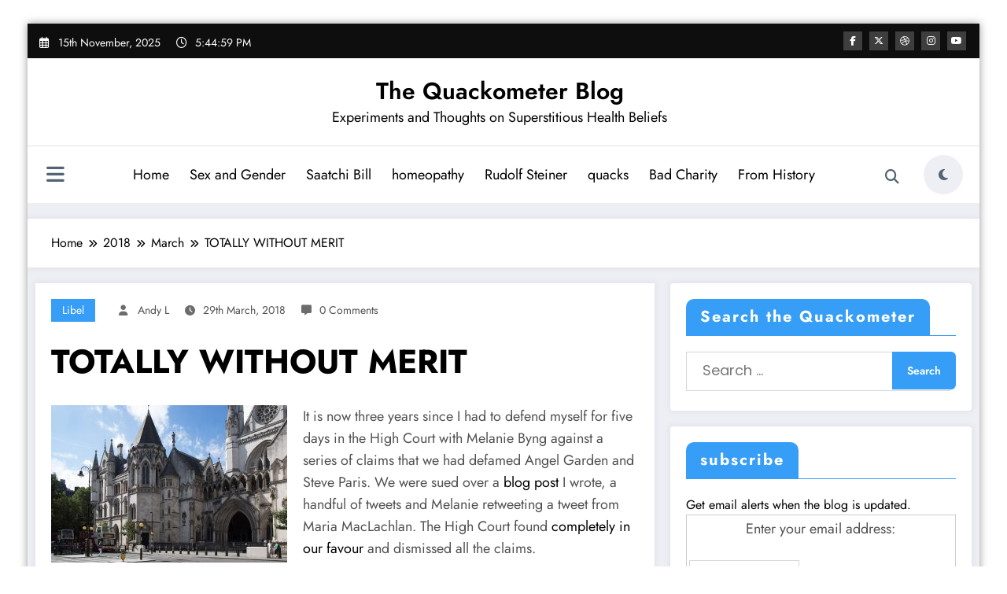

--- FILE ---
content_type: text/html; charset=UTF-8
request_url: https://www.quackometer.net/blog/2018/03/totally-without-merit.html
body_size: 25990
content:
<!doctype html>
<html lang="en-US">
	<head itemscope itemtype="http://schema.org/WebSite">
		<meta charset="UTF-8">
		<meta http-equiv="X-UA-Compatible" content="IE=edge">
		<meta name="viewport" content="width=device-width,initial-scale=1,shrink-to-fit=no">
		<title>TOTALLY WITHOUT MERIT &#8211; The Quackometer Blog</title>
<meta name='robots' content='max-image-preview:large' />
	<style>img:is([sizes="auto" i], [sizes^="auto," i]) { contain-intrinsic-size: 3000px 1500px }</style>
	<link rel="alternate" type="application/rss+xml" title="The Quackometer Blog &raquo; Feed" href="https://www.quackometer.net/blog/feed" />
<link rel="alternate" type="application/rss+xml" title="The Quackometer Blog &raquo; Comments Feed" href="https://www.quackometer.net/blog/comments/feed" />
<script type="text/javascript">
/* <![CDATA[ */
window._wpemojiSettings = {"baseUrl":"https:\/\/s.w.org\/images\/core\/emoji\/16.0.1\/72x72\/","ext":".png","svgUrl":"https:\/\/s.w.org\/images\/core\/emoji\/16.0.1\/svg\/","svgExt":".svg","source":{"concatemoji":"https:\/\/www.quackometer.net\/blog\/wp-includes\/js\/wp-emoji-release.min.js?ver=6.8.3"}};
/*! This file is auto-generated */
!function(s,n){var o,i,e;function c(e){try{var t={supportTests:e,timestamp:(new Date).valueOf()};sessionStorage.setItem(o,JSON.stringify(t))}catch(e){}}function p(e,t,n){e.clearRect(0,0,e.canvas.width,e.canvas.height),e.fillText(t,0,0);var t=new Uint32Array(e.getImageData(0,0,e.canvas.width,e.canvas.height).data),a=(e.clearRect(0,0,e.canvas.width,e.canvas.height),e.fillText(n,0,0),new Uint32Array(e.getImageData(0,0,e.canvas.width,e.canvas.height).data));return t.every(function(e,t){return e===a[t]})}function u(e,t){e.clearRect(0,0,e.canvas.width,e.canvas.height),e.fillText(t,0,0);for(var n=e.getImageData(16,16,1,1),a=0;a<n.data.length;a++)if(0!==n.data[a])return!1;return!0}function f(e,t,n,a){switch(t){case"flag":return n(e,"\ud83c\udff3\ufe0f\u200d\u26a7\ufe0f","\ud83c\udff3\ufe0f\u200b\u26a7\ufe0f")?!1:!n(e,"\ud83c\udde8\ud83c\uddf6","\ud83c\udde8\u200b\ud83c\uddf6")&&!n(e,"\ud83c\udff4\udb40\udc67\udb40\udc62\udb40\udc65\udb40\udc6e\udb40\udc67\udb40\udc7f","\ud83c\udff4\u200b\udb40\udc67\u200b\udb40\udc62\u200b\udb40\udc65\u200b\udb40\udc6e\u200b\udb40\udc67\u200b\udb40\udc7f");case"emoji":return!a(e,"\ud83e\udedf")}return!1}function g(e,t,n,a){var r="undefined"!=typeof WorkerGlobalScope&&self instanceof WorkerGlobalScope?new OffscreenCanvas(300,150):s.createElement("canvas"),o=r.getContext("2d",{willReadFrequently:!0}),i=(o.textBaseline="top",o.font="600 32px Arial",{});return e.forEach(function(e){i[e]=t(o,e,n,a)}),i}function t(e){var t=s.createElement("script");t.src=e,t.defer=!0,s.head.appendChild(t)}"undefined"!=typeof Promise&&(o="wpEmojiSettingsSupports",i=["flag","emoji"],n.supports={everything:!0,everythingExceptFlag:!0},e=new Promise(function(e){s.addEventListener("DOMContentLoaded",e,{once:!0})}),new Promise(function(t){var n=function(){try{var e=JSON.parse(sessionStorage.getItem(o));if("object"==typeof e&&"number"==typeof e.timestamp&&(new Date).valueOf()<e.timestamp+604800&&"object"==typeof e.supportTests)return e.supportTests}catch(e){}return null}();if(!n){if("undefined"!=typeof Worker&&"undefined"!=typeof OffscreenCanvas&&"undefined"!=typeof URL&&URL.createObjectURL&&"undefined"!=typeof Blob)try{var e="postMessage("+g.toString()+"("+[JSON.stringify(i),f.toString(),p.toString(),u.toString()].join(",")+"));",a=new Blob([e],{type:"text/javascript"}),r=new Worker(URL.createObjectURL(a),{name:"wpTestEmojiSupports"});return void(r.onmessage=function(e){c(n=e.data),r.terminate(),t(n)})}catch(e){}c(n=g(i,f,p,u))}t(n)}).then(function(e){for(var t in e)n.supports[t]=e[t],n.supports.everything=n.supports.everything&&n.supports[t],"flag"!==t&&(n.supports.everythingExceptFlag=n.supports.everythingExceptFlag&&n.supports[t]);n.supports.everythingExceptFlag=n.supports.everythingExceptFlag&&!n.supports.flag,n.DOMReady=!1,n.readyCallback=function(){n.DOMReady=!0}}).then(function(){return e}).then(function(){var e;n.supports.everything||(n.readyCallback(),(e=n.source||{}).concatemoji?t(e.concatemoji):e.wpemoji&&e.twemoji&&(t(e.twemoji),t(e.wpemoji)))}))}((window,document),window._wpemojiSettings);
/* ]]> */
</script>
<link rel='stylesheet' id='SFMCss-css' href='https://www.quackometer.net/blog/wp-content/plugins/feedburner-alternative-and-rss-redirect/css/sfm_style.css?ver=6.8.3' type='text/css' media='all' />
<link rel='stylesheet' id='SFMCSS-css' href='https://www.quackometer.net/blog/wp-content/plugins/feedburner-alternative-and-rss-redirect/css/sfm_widgetStyle.css?ver=6.8.3' type='text/css' media='all' />
<link rel='stylesheet' id='newscrunch-theme-fonts-css' href='https://www.quackometer.net/blog/wp-content/fonts/cbaecfb0b22d6e09df29db62cf8eb934.css?ver=20201110' type='text/css' media='all' />
<style id='wp-emoji-styles-inline-css' type='text/css'>

	img.wp-smiley, img.emoji {
		display: inline !important;
		border: none !important;
		box-shadow: none !important;
		height: 1em !important;
		width: 1em !important;
		margin: 0 0.07em !important;
		vertical-align: -0.1em !important;
		background: none !important;
		padding: 0 !important;
	}
</style>
<link rel='stylesheet' id='wp-block-library-css' href='https://www.quackometer.net/blog/wp-includes/css/dist/block-library/style.min.css?ver=6.8.3' type='text/css' media='all' />
<style id='wp-block-library-theme-inline-css' type='text/css'>
.wp-block-audio :where(figcaption){color:#555;font-size:13px;text-align:center}.is-dark-theme .wp-block-audio :where(figcaption){color:#ffffffa6}.wp-block-audio{margin:0 0 1em}.wp-block-code{border:1px solid #ccc;border-radius:4px;font-family:Menlo,Consolas,monaco,monospace;padding:.8em 1em}.wp-block-embed :where(figcaption){color:#555;font-size:13px;text-align:center}.is-dark-theme .wp-block-embed :where(figcaption){color:#ffffffa6}.wp-block-embed{margin:0 0 1em}.blocks-gallery-caption{color:#555;font-size:13px;text-align:center}.is-dark-theme .blocks-gallery-caption{color:#ffffffa6}:root :where(.wp-block-image figcaption){color:#555;font-size:13px;text-align:center}.is-dark-theme :root :where(.wp-block-image figcaption){color:#ffffffa6}.wp-block-image{margin:0 0 1em}.wp-block-pullquote{border-bottom:4px solid;border-top:4px solid;color:currentColor;margin-bottom:1.75em}.wp-block-pullquote cite,.wp-block-pullquote footer,.wp-block-pullquote__citation{color:currentColor;font-size:.8125em;font-style:normal;text-transform:uppercase}.wp-block-quote{border-left:.25em solid;margin:0 0 1.75em;padding-left:1em}.wp-block-quote cite,.wp-block-quote footer{color:currentColor;font-size:.8125em;font-style:normal;position:relative}.wp-block-quote:where(.has-text-align-right){border-left:none;border-right:.25em solid;padding-left:0;padding-right:1em}.wp-block-quote:where(.has-text-align-center){border:none;padding-left:0}.wp-block-quote.is-large,.wp-block-quote.is-style-large,.wp-block-quote:where(.is-style-plain){border:none}.wp-block-search .wp-block-search__label{font-weight:700}.wp-block-search__button{border:1px solid #ccc;padding:.375em .625em}:where(.wp-block-group.has-background){padding:1.25em 2.375em}.wp-block-separator.has-css-opacity{opacity:.4}.wp-block-separator{border:none;border-bottom:2px solid;margin-left:auto;margin-right:auto}.wp-block-separator.has-alpha-channel-opacity{opacity:1}.wp-block-separator:not(.is-style-wide):not(.is-style-dots){width:100px}.wp-block-separator.has-background:not(.is-style-dots){border-bottom:none;height:1px}.wp-block-separator.has-background:not(.is-style-wide):not(.is-style-dots){height:2px}.wp-block-table{margin:0 0 1em}.wp-block-table td,.wp-block-table th{word-break:normal}.wp-block-table :where(figcaption){color:#555;font-size:13px;text-align:center}.is-dark-theme .wp-block-table :where(figcaption){color:#ffffffa6}.wp-block-video :where(figcaption){color:#555;font-size:13px;text-align:center}.is-dark-theme .wp-block-video :where(figcaption){color:#ffffffa6}.wp-block-video{margin:0 0 1em}:root :where(.wp-block-template-part.has-background){margin-bottom:0;margin-top:0;padding:1.25em 2.375em}
</style>
<style id='classic-theme-styles-inline-css' type='text/css'>
/*! This file is auto-generated */
.wp-block-button__link{color:#fff;background-color:#32373c;border-radius:9999px;box-shadow:none;text-decoration:none;padding:calc(.667em + 2px) calc(1.333em + 2px);font-size:1.125em}.wp-block-file__button{background:#32373c;color:#fff;text-decoration:none}
</style>
<style id='global-styles-inline-css' type='text/css'>
:root{--wp--preset--aspect-ratio--square: 1;--wp--preset--aspect-ratio--4-3: 4/3;--wp--preset--aspect-ratio--3-4: 3/4;--wp--preset--aspect-ratio--3-2: 3/2;--wp--preset--aspect-ratio--2-3: 2/3;--wp--preset--aspect-ratio--16-9: 16/9;--wp--preset--aspect-ratio--9-16: 9/16;--wp--preset--color--black: #000000;--wp--preset--color--cyan-bluish-gray: #abb8c3;--wp--preset--color--white: #ffffff;--wp--preset--color--pale-pink: #f78da7;--wp--preset--color--vivid-red: #cf2e2e;--wp--preset--color--luminous-vivid-orange: #ff6900;--wp--preset--color--luminous-vivid-amber: #fcb900;--wp--preset--color--light-green-cyan: #7bdcb5;--wp--preset--color--vivid-green-cyan: #00d084;--wp--preset--color--pale-cyan-blue: #8ed1fc;--wp--preset--color--vivid-cyan-blue: #0693e3;--wp--preset--color--vivid-purple: #9b51e0;--wp--preset--gradient--vivid-cyan-blue-to-vivid-purple: linear-gradient(135deg,rgba(6,147,227,1) 0%,rgb(155,81,224) 100%);--wp--preset--gradient--light-green-cyan-to-vivid-green-cyan: linear-gradient(135deg,rgb(122,220,180) 0%,rgb(0,208,130) 100%);--wp--preset--gradient--luminous-vivid-amber-to-luminous-vivid-orange: linear-gradient(135deg,rgba(252,185,0,1) 0%,rgba(255,105,0,1) 100%);--wp--preset--gradient--luminous-vivid-orange-to-vivid-red: linear-gradient(135deg,rgba(255,105,0,1) 0%,rgb(207,46,46) 100%);--wp--preset--gradient--very-light-gray-to-cyan-bluish-gray: linear-gradient(135deg,rgb(238,238,238) 0%,rgb(169,184,195) 100%);--wp--preset--gradient--cool-to-warm-spectrum: linear-gradient(135deg,rgb(74,234,220) 0%,rgb(151,120,209) 20%,rgb(207,42,186) 40%,rgb(238,44,130) 60%,rgb(251,105,98) 80%,rgb(254,248,76) 100%);--wp--preset--gradient--blush-light-purple: linear-gradient(135deg,rgb(255,206,236) 0%,rgb(152,150,240) 100%);--wp--preset--gradient--blush-bordeaux: linear-gradient(135deg,rgb(254,205,165) 0%,rgb(254,45,45) 50%,rgb(107,0,62) 100%);--wp--preset--gradient--luminous-dusk: linear-gradient(135deg,rgb(255,203,112) 0%,rgb(199,81,192) 50%,rgb(65,88,208) 100%);--wp--preset--gradient--pale-ocean: linear-gradient(135deg,rgb(255,245,203) 0%,rgb(182,227,212) 50%,rgb(51,167,181) 100%);--wp--preset--gradient--electric-grass: linear-gradient(135deg,rgb(202,248,128) 0%,rgb(113,206,126) 100%);--wp--preset--gradient--midnight: linear-gradient(135deg,rgb(2,3,129) 0%,rgb(40,116,252) 100%);--wp--preset--font-size--small: 13px;--wp--preset--font-size--medium: 20px;--wp--preset--font-size--large: 36px;--wp--preset--font-size--x-large: 42px;--wp--preset--spacing--20: 0.44rem;--wp--preset--spacing--30: 0.67rem;--wp--preset--spacing--40: 1rem;--wp--preset--spacing--50: 1.5rem;--wp--preset--spacing--60: 2.25rem;--wp--preset--spacing--70: 3.38rem;--wp--preset--spacing--80: 5.06rem;--wp--preset--shadow--natural: 6px 6px 9px rgba(0, 0, 0, 0.2);--wp--preset--shadow--deep: 12px 12px 50px rgba(0, 0, 0, 0.4);--wp--preset--shadow--sharp: 6px 6px 0px rgba(0, 0, 0, 0.2);--wp--preset--shadow--outlined: 6px 6px 0px -3px rgba(255, 255, 255, 1), 6px 6px rgba(0, 0, 0, 1);--wp--preset--shadow--crisp: 6px 6px 0px rgba(0, 0, 0, 1);}:where(.is-layout-flex){gap: 0.5em;}:where(.is-layout-grid){gap: 0.5em;}body .is-layout-flex{display: flex;}.is-layout-flex{flex-wrap: wrap;align-items: center;}.is-layout-flex > :is(*, div){margin: 0;}body .is-layout-grid{display: grid;}.is-layout-grid > :is(*, div){margin: 0;}:where(.wp-block-columns.is-layout-flex){gap: 2em;}:where(.wp-block-columns.is-layout-grid){gap: 2em;}:where(.wp-block-post-template.is-layout-flex){gap: 1.25em;}:where(.wp-block-post-template.is-layout-grid){gap: 1.25em;}.has-black-color{color: var(--wp--preset--color--black) !important;}.has-cyan-bluish-gray-color{color: var(--wp--preset--color--cyan-bluish-gray) !important;}.has-white-color{color: var(--wp--preset--color--white) !important;}.has-pale-pink-color{color: var(--wp--preset--color--pale-pink) !important;}.has-vivid-red-color{color: var(--wp--preset--color--vivid-red) !important;}.has-luminous-vivid-orange-color{color: var(--wp--preset--color--luminous-vivid-orange) !important;}.has-luminous-vivid-amber-color{color: var(--wp--preset--color--luminous-vivid-amber) !important;}.has-light-green-cyan-color{color: var(--wp--preset--color--light-green-cyan) !important;}.has-vivid-green-cyan-color{color: var(--wp--preset--color--vivid-green-cyan) !important;}.has-pale-cyan-blue-color{color: var(--wp--preset--color--pale-cyan-blue) !important;}.has-vivid-cyan-blue-color{color: var(--wp--preset--color--vivid-cyan-blue) !important;}.has-vivid-purple-color{color: var(--wp--preset--color--vivid-purple) !important;}.has-black-background-color{background-color: var(--wp--preset--color--black) !important;}.has-cyan-bluish-gray-background-color{background-color: var(--wp--preset--color--cyan-bluish-gray) !important;}.has-white-background-color{background-color: var(--wp--preset--color--white) !important;}.has-pale-pink-background-color{background-color: var(--wp--preset--color--pale-pink) !important;}.has-vivid-red-background-color{background-color: var(--wp--preset--color--vivid-red) !important;}.has-luminous-vivid-orange-background-color{background-color: var(--wp--preset--color--luminous-vivid-orange) !important;}.has-luminous-vivid-amber-background-color{background-color: var(--wp--preset--color--luminous-vivid-amber) !important;}.has-light-green-cyan-background-color{background-color: var(--wp--preset--color--light-green-cyan) !important;}.has-vivid-green-cyan-background-color{background-color: var(--wp--preset--color--vivid-green-cyan) !important;}.has-pale-cyan-blue-background-color{background-color: var(--wp--preset--color--pale-cyan-blue) !important;}.has-vivid-cyan-blue-background-color{background-color: var(--wp--preset--color--vivid-cyan-blue) !important;}.has-vivid-purple-background-color{background-color: var(--wp--preset--color--vivid-purple) !important;}.has-black-border-color{border-color: var(--wp--preset--color--black) !important;}.has-cyan-bluish-gray-border-color{border-color: var(--wp--preset--color--cyan-bluish-gray) !important;}.has-white-border-color{border-color: var(--wp--preset--color--white) !important;}.has-pale-pink-border-color{border-color: var(--wp--preset--color--pale-pink) !important;}.has-vivid-red-border-color{border-color: var(--wp--preset--color--vivid-red) !important;}.has-luminous-vivid-orange-border-color{border-color: var(--wp--preset--color--luminous-vivid-orange) !important;}.has-luminous-vivid-amber-border-color{border-color: var(--wp--preset--color--luminous-vivid-amber) !important;}.has-light-green-cyan-border-color{border-color: var(--wp--preset--color--light-green-cyan) !important;}.has-vivid-green-cyan-border-color{border-color: var(--wp--preset--color--vivid-green-cyan) !important;}.has-pale-cyan-blue-border-color{border-color: var(--wp--preset--color--pale-cyan-blue) !important;}.has-vivid-cyan-blue-border-color{border-color: var(--wp--preset--color--vivid-cyan-blue) !important;}.has-vivid-purple-border-color{border-color: var(--wp--preset--color--vivid-purple) !important;}.has-vivid-cyan-blue-to-vivid-purple-gradient-background{background: var(--wp--preset--gradient--vivid-cyan-blue-to-vivid-purple) !important;}.has-light-green-cyan-to-vivid-green-cyan-gradient-background{background: var(--wp--preset--gradient--light-green-cyan-to-vivid-green-cyan) !important;}.has-luminous-vivid-amber-to-luminous-vivid-orange-gradient-background{background: var(--wp--preset--gradient--luminous-vivid-amber-to-luminous-vivid-orange) !important;}.has-luminous-vivid-orange-to-vivid-red-gradient-background{background: var(--wp--preset--gradient--luminous-vivid-orange-to-vivid-red) !important;}.has-very-light-gray-to-cyan-bluish-gray-gradient-background{background: var(--wp--preset--gradient--very-light-gray-to-cyan-bluish-gray) !important;}.has-cool-to-warm-spectrum-gradient-background{background: var(--wp--preset--gradient--cool-to-warm-spectrum) !important;}.has-blush-light-purple-gradient-background{background: var(--wp--preset--gradient--blush-light-purple) !important;}.has-blush-bordeaux-gradient-background{background: var(--wp--preset--gradient--blush-bordeaux) !important;}.has-luminous-dusk-gradient-background{background: var(--wp--preset--gradient--luminous-dusk) !important;}.has-pale-ocean-gradient-background{background: var(--wp--preset--gradient--pale-ocean) !important;}.has-electric-grass-gradient-background{background: var(--wp--preset--gradient--electric-grass) !important;}.has-midnight-gradient-background{background: var(--wp--preset--gradient--midnight) !important;}.has-small-font-size{font-size: var(--wp--preset--font-size--small) !important;}.has-medium-font-size{font-size: var(--wp--preset--font-size--medium) !important;}.has-large-font-size{font-size: var(--wp--preset--font-size--large) !important;}.has-x-large-font-size{font-size: var(--wp--preset--font-size--x-large) !important;}
:where(.wp-block-post-template.is-layout-flex){gap: 1.25em;}:where(.wp-block-post-template.is-layout-grid){gap: 1.25em;}
:where(.wp-block-columns.is-layout-flex){gap: 2em;}:where(.wp-block-columns.is-layout-grid){gap: 2em;}
:root :where(.wp-block-pullquote){font-size: 1.5em;line-height: 1.6;}
</style>
<link rel='stylesheet' id='newsblogger-dark-style-css' href='https://www.quackometer.net/blog/wp-content/themes/newsblogger/assets/css/dark.css?ver=6.8.3' type='text/css' media='all' />
<link rel='stylesheet' id='newsblogger-default-style-css' href='https://www.quackometer.net/blog/wp-content/themes/newsblogger/assets/css/default.css?ver=6.8.3' type='text/css' media='all' />
<link rel='stylesheet' id='newsblogger-parent-style-css' href='https://www.quackometer.net/blog/wp-content/themes/newscrunch/style.css?ver=6.8.3' type='text/css' media='all' />
<link rel='stylesheet' id='animate-css' href='https://www.quackometer.net/blog/wp-content/themes/newscrunch/assets/css/animate.min.css?ver=6.8.3' type='text/css' media='all' />
<link rel='stylesheet' id='newscrunch-menu-css-css' href='https://www.quackometer.net/blog/wp-content/themes/newscrunch/assets/css/theme-menu.css?ver=6.8.3' type='text/css' media='all' />
<link rel='stylesheet' id='owl-carousel-css' href='https://www.quackometer.net/blog/wp-content/themes/newscrunch/assets/css/owl.carousel.min.css?ver=6.8.3' type='text/css' media='all' />
<link rel='stylesheet' id='newscrunch-style-css' href='https://www.quackometer.net/blog/wp-content/themes/newsblogger/style.css?ver=6.8.3' type='text/css' media='all' />
<link rel='stylesheet' id='font-awesome-min-css' href='https://www.quackometer.net/blog/wp-content/themes/newscrunch/assets/css/font-awesome/css/all.min.css?ver=6.8.3' type='text/css' media='all' />
<link rel='stylesheet' id='newscrunch-dark-css' href='https://www.quackometer.net/blog/wp-content/themes/newscrunch/assets/css/dark.css?ver=6.8.3' type='text/css' media='all' />
<link rel='stylesheet' id='newscrunch-default-css' href='https://www.quackometer.net/blog/wp-content/themes/newscrunch/assets/css/default.css?ver=6.8.3' type='text/css' media='all' />
<style id='akismet-widget-style-inline-css' type='text/css'>

			.a-stats {
				--akismet-color-mid-green: #357b49;
				--akismet-color-white: #fff;
				--akismet-color-light-grey: #f6f7f7;

				max-width: 350px;
				width: auto;
			}

			.a-stats * {
				all: unset;
				box-sizing: border-box;
			}

			.a-stats strong {
				font-weight: 600;
			}

			.a-stats a.a-stats__link,
			.a-stats a.a-stats__link:visited,
			.a-stats a.a-stats__link:active {
				background: var(--akismet-color-mid-green);
				border: none;
				box-shadow: none;
				border-radius: 8px;
				color: var(--akismet-color-white);
				cursor: pointer;
				display: block;
				font-family: -apple-system, BlinkMacSystemFont, 'Segoe UI', 'Roboto', 'Oxygen-Sans', 'Ubuntu', 'Cantarell', 'Helvetica Neue', sans-serif;
				font-weight: 500;
				padding: 12px;
				text-align: center;
				text-decoration: none;
				transition: all 0.2s ease;
			}

			/* Extra specificity to deal with TwentyTwentyOne focus style */
			.widget .a-stats a.a-stats__link:focus {
				background: var(--akismet-color-mid-green);
				color: var(--akismet-color-white);
				text-decoration: none;
			}

			.a-stats a.a-stats__link:hover {
				filter: brightness(110%);
				box-shadow: 0 4px 12px rgba(0, 0, 0, 0.06), 0 0 2px rgba(0, 0, 0, 0.16);
			}

			.a-stats .count {
				color: var(--akismet-color-white);
				display: block;
				font-size: 1.5em;
				line-height: 1.4;
				padding: 0 13px;
				white-space: nowrap;
			}
		
</style>
<script type="text/javascript" src="https://www.quackometer.net/blog/wp-includes/js/jquery/jquery.min.js?ver=3.7.1" id="jquery-core-js"></script>
<script type="text/javascript" src="https://www.quackometer.net/blog/wp-includes/js/jquery/jquery-migrate.min.js?ver=3.4.1" id="jquery-migrate-js"></script>
<link rel="https://api.w.org/" href="https://www.quackometer.net/blog/wp-json/" /><link rel="alternate" title="JSON" type="application/json" href="https://www.quackometer.net/blog/wp-json/wp/v2/posts/168060694" /><link rel="EditURI" type="application/rsd+xml" title="RSD" href="https://www.quackometer.net/blog/xmlrpc.php?rsd" />
<meta name="generator" content="WordPress 6.8.3" />
<link rel="canonical" href="https://www.quackometer.net/blog/2018/03/totally-without-merit.html" />
<link rel='shortlink' href='https://www.quackometer.net/blog/?p=168060694' />
<link rel="alternate" title="oEmbed (JSON)" type="application/json+oembed" href="https://www.quackometer.net/blog/wp-json/oembed/1.0/embed?url=https%3A%2F%2Fwww.quackometer.net%2Fblog%2F2018%2F03%2Ftotally-without-merit.html" />
<link rel="alternate" title="oEmbed (XML)" type="text/xml+oembed" href="https://www.quackometer.net/blog/wp-json/oembed/1.0/embed?url=https%3A%2F%2Fwww.quackometer.net%2Fblog%2F2018%2F03%2Ftotally-without-merit.html&#038;format=xml" />
 <meta name="follow.[base64]" content="HtkDLtcbPv59CSSX2TeH"/>		<style>
			.custom-logo, .dark-custom-logo{
				width: 500px; 
				height: auto;
			}
			@media only screen and (max-width: 992px){
			.custom-logo, .dark-custom-logo{
				width: 200px; 
				height: auto;
			}}
			@media only screen and (max-width: 500px){
			.custom-logo, .dark-custom-logo{
				width: 150px; 
				height: auto;
			}}
		</style>
				
					<style>
				@media (max-width: 1023px) {
					body .spnc-single-post .spnc-col-9, body .spnc-single-post .spnc-col-10, body .spnc-index-blog .spnc-col-9, body .spnc-index-blog .spnc-col-10, body .spnc-blog-archive .spnc-col-9, body .spnc-blog-archive .spnc-col-10, body .spnc-main-page .spnc-col-9, body .spnc-main-page .spnc-col-10 {
						order: 2;
					}
					body .spnc-single-post .spnc-col-7, body .spnc-single-post .spnc-col-8, body .spnc-index-blog .spnc-col-7, body .spnc-index-blog .spnc-col-8, body .spnc-blog-archive .spnc-col-7, body .spnc-blog-archive .spnc-col-8, body .spnc-main-page .spnc-col-7, body .spnc-main-page .spnc-col-8 {
						order: 1;
					}
				}
			</style>
			 
            <style type="text/css">
            	/* Position secondary image on top */
				.products .product .secondary-image {position: absolute;top: 0;left: 0;width: 100%;height: 100%;opacity: 0;transition: opacity 0.3s ease-in-out;}
                        </style>
	            <style>
            [data-theme="spnc_light"] .header-sidebar .spnc-left .head-contact-info li.header-date .date {
                color: #;
            }
            [data-theme="spnc_light"] .header-sidebar .spnc-left .head-contact-info li.header-time .time {
                color: #;
            }

            /* css for dark */
            [data-theme="spnc_dark"] .header-sidebar .spnc-left .head-contact-info li.header-date .date {
                color: #;
            }
            [data-theme="spnc_dark"] .newsblogger :is(.header-sidebar.header-1 .spnc-left .head-contact-info li.header-date .date, .header-sidebar.header-2 .spnc-left .head-contact-info li.header-date .date) {
                color: #fff;
            }
            [data-theme="spnc_dark"] .header-sidebar .spnc-left .head-contact-info li.header-time .time {
                color: #;
            }
            [data-theme="spnc_dark"] .newsblogger :is(.header-sidebar.header-1 .spnc-left .head-contact-info li.header-time .time, .header-sidebar.header-2 .spnc-left .head-contact-info li.header-time .time) {
                color: #fff;
            }
        </style>
                        <style type="text/css">
                        body.newscrunch #page .spnc-cat-links a.newscrunch_category_20                            {
                                background: #369ef6;
                            }
                        body .spnc-category-page .spnc-blog-cat-wrapper .spnc-first-catpost .spnc-cat-links a.newscrunch_category_20, .spnc-cat-first-post .spnc-post .spnc-post-content .spnc-cat-links a.newscrunch_category_20                                {
                                    color: #369ef6;
                                }
                    </style>
                                    <style type="text/css">
                        body.newscrunch #page .spnc-cat-links a.newscrunch_category_167                            {
                                background: #369ef6;
                            }
                        body .spnc-category-page .spnc-blog-cat-wrapper .spnc-first-catpost .spnc-cat-links a.newscrunch_category_167, .spnc-cat-first-post .spnc-post .spnc-post-content .spnc-cat-links a.newscrunch_category_167                                {
                                    color: #369ef6;
                                }
                    </style>
                                    <style type="text/css">
                        body.newscrunch #page .spnc-cat-links a.newscrunch_category_3                            {
                                background: #369ef6;
                            }
                        body .spnc-category-page .spnc-blog-cat-wrapper .spnc-first-catpost .spnc-cat-links a.newscrunch_category_3, .spnc-cat-first-post .spnc-post .spnc-post-content .spnc-cat-links a.newscrunch_category_3                                {
                                    color: #369ef6;
                                }
                    </style>
                                    <style type="text/css">
                        body.newscrunch #page .spnc-cat-links a.newscrunch_category_11                            {
                                background: #369ef6;
                            }
                        body .spnc-category-page .spnc-blog-cat-wrapper .spnc-first-catpost .spnc-cat-links a.newscrunch_category_11, .spnc-cat-first-post .spnc-post .spnc-post-content .spnc-cat-links a.newscrunch_category_11                                {
                                    color: #369ef6;
                                }
                    </style>
                                    <style type="text/css">
                        body.newscrunch #page .spnc-cat-links a.newscrunch_category_4                            {
                                background: #369ef6;
                            }
                        body .spnc-category-page .spnc-blog-cat-wrapper .spnc-first-catpost .spnc-cat-links a.newscrunch_category_4, .spnc-cat-first-post .spnc-post .spnc-post-content .spnc-cat-links a.newscrunch_category_4                                {
                                    color: #369ef6;
                                }
                    </style>
                                    <style type="text/css">
                        body.newscrunch #page .spnc-cat-links a.newscrunch_category_172                            {
                                background: #369ef6;
                            }
                        body .spnc-category-page .spnc-blog-cat-wrapper .spnc-first-catpost .spnc-cat-links a.newscrunch_category_172, .spnc-cat-first-post .spnc-post .spnc-post-content .spnc-cat-links a.newscrunch_category_172                                {
                                    color: #369ef6;
                                }
                    </style>
                                    <style type="text/css">
                        body.newscrunch #page .spnc-cat-links a.newscrunch_category_203                            {
                                background: #369ef6;
                            }
                        body .spnc-category-page .spnc-blog-cat-wrapper .spnc-first-catpost .spnc-cat-links a.newscrunch_category_203, .spnc-cat-first-post .spnc-post .spnc-post-content .spnc-cat-links a.newscrunch_category_203                                {
                                    color: #369ef6;
                                }
                    </style>
                                    <style type="text/css">
                        body.newscrunch #page .spnc-cat-links a.newscrunch_category_12                            {
                                background: #369ef6;
                            }
                        body .spnc-category-page .spnc-blog-cat-wrapper .spnc-first-catpost .spnc-cat-links a.newscrunch_category_12, .spnc-cat-first-post .spnc-post .spnc-post-content .spnc-cat-links a.newscrunch_category_12                                {
                                    color: #369ef6;
                                }
                    </style>
                                    <style type="text/css">
                        body.newscrunch #page .spnc-cat-links a.newscrunch_category_13                            {
                                background: #369ef6;
                            }
                        body .spnc-category-page .spnc-blog-cat-wrapper .spnc-first-catpost .spnc-cat-links a.newscrunch_category_13, .spnc-cat-first-post .spnc-post .spnc-post-content .spnc-cat-links a.newscrunch_category_13                                {
                                    color: #369ef6;
                                }
                    </style>
                                    <style type="text/css">
                        body.newscrunch #page .spnc-cat-links a.newscrunch_category_214                            {
                                background: #369ef6;
                            }
                        body .spnc-category-page .spnc-blog-cat-wrapper .spnc-first-catpost .spnc-cat-links a.newscrunch_category_214, .spnc-cat-first-post .spnc-post .spnc-post-content .spnc-cat-links a.newscrunch_category_214                                {
                                    color: #369ef6;
                                }
                    </style>
                                    <style type="text/css">
                        body.newscrunch #page .spnc-cat-links a.newscrunch_category_14                            {
                                background: #369ef6;
                            }
                        body .spnc-category-page .spnc-blog-cat-wrapper .spnc-first-catpost .spnc-cat-links a.newscrunch_category_14, .spnc-cat-first-post .spnc-post .spnc-post-content .spnc-cat-links a.newscrunch_category_14                                {
                                    color: #369ef6;
                                }
                    </style>
                                    <style type="text/css">
                        body.newscrunch #page .spnc-cat-links a.newscrunch_category_195                            {
                                background: #369ef6;
                            }
                        body .spnc-category-page .spnc-blog-cat-wrapper .spnc-first-catpost .spnc-cat-links a.newscrunch_category_195, .spnc-cat-first-post .spnc-post .spnc-post-content .spnc-cat-links a.newscrunch_category_195                                {
                                    color: #369ef6;
                                }
                    </style>
                                    <style type="text/css">
                        body.newscrunch #page .spnc-cat-links a.newscrunch_category_5                            {
                                background: #369ef6;
                            }
                        body .spnc-category-page .spnc-blog-cat-wrapper .spnc-first-catpost .spnc-cat-links a.newscrunch_category_5, .spnc-cat-first-post .spnc-post .spnc-post-content .spnc-cat-links a.newscrunch_category_5                                {
                                    color: #369ef6;
                                }
                    </style>
                                    <style type="text/css">
                        body.newscrunch #page .spnc-cat-links a.newscrunch_category_171                            {
                                background: #369ef6;
                            }
                        body .spnc-category-page .spnc-blog-cat-wrapper .spnc-first-catpost .spnc-cat-links a.newscrunch_category_171, .spnc-cat-first-post .spnc-post .spnc-post-content .spnc-cat-links a.newscrunch_category_171                                {
                                    color: #369ef6;
                                }
                    </style>
                                    <style type="text/css">
                        body.newscrunch #page .spnc-cat-links a.newscrunch_category_193                            {
                                background: #369ef6;
                            }
                        body .spnc-category-page .spnc-blog-cat-wrapper .spnc-first-catpost .spnc-cat-links a.newscrunch_category_193, .spnc-cat-first-post .spnc-post .spnc-post-content .spnc-cat-links a.newscrunch_category_193                                {
                                    color: #369ef6;
                                }
                    </style>
                                    <style type="text/css">
                        body.newscrunch #page .spnc-cat-links a.newscrunch_category_15                            {
                                background: #369ef6;
                            }
                        body .spnc-category-page .spnc-blog-cat-wrapper .spnc-first-catpost .spnc-cat-links a.newscrunch_category_15, .spnc-cat-first-post .spnc-post .spnc-post-content .spnc-cat-links a.newscrunch_category_15                                {
                                    color: #369ef6;
                                }
                    </style>
                                    <style type="text/css">
                        body.newscrunch #page .spnc-cat-links a.newscrunch_category_217                            {
                                background: #369ef6;
                            }
                        body .spnc-category-page .spnc-blog-cat-wrapper .spnc-first-catpost .spnc-cat-links a.newscrunch_category_217, .spnc-cat-first-post .spnc-post .spnc-post-content .spnc-cat-links a.newscrunch_category_217                                {
                                    color: #369ef6;
                                }
                    </style>
                                    <style type="text/css">
                        body.newscrunch #page .spnc-cat-links a.newscrunch_category_194                            {
                                background: #369ef6;
                            }
                        body .spnc-category-page .spnc-blog-cat-wrapper .spnc-first-catpost .spnc-cat-links a.newscrunch_category_194, .spnc-cat-first-post .spnc-post .spnc-post-content .spnc-cat-links a.newscrunch_category_194                                {
                                    color: #369ef6;
                                }
                    </style>
                                    <style type="text/css">
                        body.newscrunch #page .spnc-cat-links a.newscrunch_category_199                            {
                                background: #369ef6;
                            }
                        body .spnc-category-page .spnc-blog-cat-wrapper .spnc-first-catpost .spnc-cat-links a.newscrunch_category_199, .spnc-cat-first-post .spnc-post .spnc-post-content .spnc-cat-links a.newscrunch_category_199                                {
                                    color: #369ef6;
                                }
                    </style>
                                    <style type="text/css">
                        body.newscrunch #page .spnc-cat-links a.newscrunch_category_16                            {
                                background: #369ef6;
                            }
                        body .spnc-category-page .spnc-blog-cat-wrapper .spnc-first-catpost .spnc-cat-links a.newscrunch_category_16, .spnc-cat-first-post .spnc-post .spnc-post-content .spnc-cat-links a.newscrunch_category_16                                {
                                    color: #369ef6;
                                }
                    </style>
                                    <style type="text/css">
                        body.newscrunch #page .spnc-cat-links a.newscrunch_category_221                            {
                                background: #369ef6;
                            }
                        body .spnc-category-page .spnc-blog-cat-wrapper .spnc-first-catpost .spnc-cat-links a.newscrunch_category_221, .spnc-cat-first-post .spnc-post .spnc-post-content .spnc-cat-links a.newscrunch_category_221                                {
                                    color: #369ef6;
                                }
                    </style>
                                    <style type="text/css">
                        body.newscrunch #page .spnc-cat-links a.newscrunch_category_225                            {
                                background: #369ef6;
                            }
                        body .spnc-category-page .spnc-blog-cat-wrapper .spnc-first-catpost .spnc-cat-links a.newscrunch_category_225, .spnc-cat-first-post .spnc-post .spnc-post-content .spnc-cat-links a.newscrunch_category_225                                {
                                    color: #369ef6;
                                }
                    </style>
                                    <style type="text/css">
                        body.newscrunch #page .spnc-cat-links a.newscrunch_category_177                            {
                                background: #369ef6;
                            }
                        body .spnc-category-page .spnc-blog-cat-wrapper .spnc-first-catpost .spnc-cat-links a.newscrunch_category_177, .spnc-cat-first-post .spnc-post .spnc-post-content .spnc-cat-links a.newscrunch_category_177                                {
                                    color: #369ef6;
                                }
                    </style>
                                    <style type="text/css">
                        body.newscrunch #page .spnc-cat-links a.newscrunch_category_17                            {
                                background: #369ef6;
                            }
                        body .spnc-category-page .spnc-blog-cat-wrapper .spnc-first-catpost .spnc-cat-links a.newscrunch_category_17, .spnc-cat-first-post .spnc-post .spnc-post-content .spnc-cat-links a.newscrunch_category_17                                {
                                    color: #369ef6;
                                }
                    </style>
                                    <style type="text/css">
                        body.newscrunch #page .spnc-cat-links a.newscrunch_category_202                            {
                                background: #369ef6;
                            }
                        body .spnc-category-page .spnc-blog-cat-wrapper .spnc-first-catpost .spnc-cat-links a.newscrunch_category_202, .spnc-cat-first-post .spnc-post .spnc-post-content .spnc-cat-links a.newscrunch_category_202                                {
                                    color: #369ef6;
                                }
                    </style>
                                    <style type="text/css">
                        body.newscrunch #page .spnc-cat-links a.newscrunch_category_18                            {
                                background: #369ef6;
                            }
                        body .spnc-category-page .spnc-blog-cat-wrapper .spnc-first-catpost .spnc-cat-links a.newscrunch_category_18, .spnc-cat-first-post .spnc-post .spnc-post-content .spnc-cat-links a.newscrunch_category_18                                {
                                    color: #369ef6;
                                }
                    </style>
                                    <style type="text/css">
                        body.newscrunch #page .spnc-cat-links a.newscrunch_category_215                            {
                                background: #369ef6;
                            }
                        body .spnc-category-page .spnc-blog-cat-wrapper .spnc-first-catpost .spnc-cat-links a.newscrunch_category_215, .spnc-cat-first-post .spnc-post .spnc-post-content .spnc-cat-links a.newscrunch_category_215                                {
                                    color: #369ef6;
                                }
                    </style>
                                    <style type="text/css">
                        body.newscrunch #page .spnc-cat-links a.newscrunch_category_197                            {
                                background: #369ef6;
                            }
                        body .spnc-category-page .spnc-blog-cat-wrapper .spnc-first-catpost .spnc-cat-links a.newscrunch_category_197, .spnc-cat-first-post .spnc-post .spnc-post-content .spnc-cat-links a.newscrunch_category_197                                {
                                    color: #369ef6;
                                }
                    </style>
                                    <style type="text/css">
                        body.newscrunch #page .spnc-cat-links a.newscrunch_category_19                            {
                                background: #369ef6;
                            }
                        body .spnc-category-page .spnc-blog-cat-wrapper .spnc-first-catpost .spnc-cat-links a.newscrunch_category_19, .spnc-cat-first-post .spnc-post .spnc-post-content .spnc-cat-links a.newscrunch_category_19                                {
                                    color: #369ef6;
                                }
                    </style>
                                    <style type="text/css">
                        body.newscrunch #page .spnc-cat-links a.newscrunch_category_175                            {
                                background: #369ef6;
                            }
                        body .spnc-category-page .spnc-blog-cat-wrapper .spnc-first-catpost .spnc-cat-links a.newscrunch_category_175, .spnc-cat-first-post .spnc-post .spnc-post-content .spnc-cat-links a.newscrunch_category_175                                {
                                    color: #369ef6;
                                }
                    </style>
                                    <style type="text/css">
                        body.newscrunch #page .spnc-cat-links a.newscrunch_category_191                            {
                                background: #369ef6;
                            }
                        body .spnc-category-page .spnc-blog-cat-wrapper .spnc-first-catpost .spnc-cat-links a.newscrunch_category_191, .spnc-cat-first-post .spnc-post .spnc-post-content .spnc-cat-links a.newscrunch_category_191                                {
                                    color: #369ef6;
                                }
                    </style>
                                    <style type="text/css">
                        body.newscrunch #page .spnc-cat-links a.newscrunch_category_162                            {
                                background: #369ef6;
                            }
                        body .spnc-category-page .spnc-blog-cat-wrapper .spnc-first-catpost .spnc-cat-links a.newscrunch_category_162, .spnc-cat-first-post .spnc-post .spnc-post-content .spnc-cat-links a.newscrunch_category_162                                {
                                    color: #369ef6;
                                }
                    </style>
                                    <style type="text/css">
                        body.newscrunch #page .spnc-cat-links a.newscrunch_category_6                            {
                                background: #369ef6;
                            }
                        body .spnc-category-page .spnc-blog-cat-wrapper .spnc-first-catpost .spnc-cat-links a.newscrunch_category_6, .spnc-cat-first-post .spnc-post .spnc-post-content .spnc-cat-links a.newscrunch_category_6                                {
                                    color: #369ef6;
                                }
                    </style>
                                    <style type="text/css">
                        body.newscrunch #page .spnc-cat-links a.newscrunch_category_8                            {
                                background: #369ef6;
                            }
                        body .spnc-category-page .spnc-blog-cat-wrapper .spnc-first-catpost .spnc-cat-links a.newscrunch_category_8, .spnc-cat-first-post .spnc-post .spnc-post-content .spnc-cat-links a.newscrunch_category_8                                {
                                    color: #369ef6;
                                }
                    </style>
                                    <style type="text/css">
                        body.newscrunch #page .spnc-cat-links a.newscrunch_category_9                            {
                                background: #369ef6;
                            }
                        body .spnc-category-page .spnc-blog-cat-wrapper .spnc-first-catpost .spnc-cat-links a.newscrunch_category_9, .spnc-cat-first-post .spnc-post .spnc-post-content .spnc-cat-links a.newscrunch_category_9                                {
                                    color: #369ef6;
                                }
                    </style>
                                    <style type="text/css">
                        body.newscrunch #page .spnc-cat-links a.newscrunch_category_176                            {
                                background: #369ef6;
                            }
                        body .spnc-category-page .spnc-blog-cat-wrapper .spnc-first-catpost .spnc-cat-links a.newscrunch_category_176, .spnc-cat-first-post .spnc-post .spnc-post-content .spnc-cat-links a.newscrunch_category_176                                {
                                    color: #369ef6;
                                }
                    </style>
                                    <style type="text/css">
                        body.newscrunch #page .spnc-cat-links a.newscrunch_category_219                            {
                                background: #369ef6;
                            }
                        body .spnc-category-page .spnc-blog-cat-wrapper .spnc-first-catpost .spnc-cat-links a.newscrunch_category_219, .spnc-cat-first-post .spnc-post .spnc-post-content .spnc-cat-links a.newscrunch_category_219                                {
                                    color: #369ef6;
                                }
                    </style>
                                    <style type="text/css">
                        body.newscrunch #page .spnc-cat-links a.newscrunch_category_216                            {
                                background: #369ef6;
                            }
                        body .spnc-category-page .spnc-blog-cat-wrapper .spnc-first-catpost .spnc-cat-links a.newscrunch_category_216, .spnc-cat-first-post .spnc-post .spnc-post-content .spnc-cat-links a.newscrunch_category_216                                {
                                    color: #369ef6;
                                }
                    </style>
                                    <style type="text/css">
                        body.newscrunch #page .spnc-cat-links a.newscrunch_category_192                            {
                                background: #369ef6;
                            }
                        body .spnc-category-page .spnc-blog-cat-wrapper .spnc-first-catpost .spnc-cat-links a.newscrunch_category_192, .spnc-cat-first-post .spnc-post .spnc-post-content .spnc-cat-links a.newscrunch_category_192                                {
                                    color: #369ef6;
                                }
                    </style>
                                    <style type="text/css">
                        body.newscrunch #page .spnc-cat-links a.newscrunch_category_163                            {
                                background: #369ef6;
                            }
                        body .spnc-category-page .spnc-blog-cat-wrapper .spnc-first-catpost .spnc-cat-links a.newscrunch_category_163, .spnc-cat-first-post .spnc-post .spnc-post-content .spnc-cat-links a.newscrunch_category_163                                {
                                    color: #369ef6;
                                }
                    </style>
                                    <style type="text/css">
                        body.newscrunch #page .spnc-cat-links a.newscrunch_category_10                            {
                                background: #369ef6;
                            }
                        body .spnc-category-page .spnc-blog-cat-wrapper .spnc-first-catpost .spnc-cat-links a.newscrunch_category_10, .spnc-cat-first-post .spnc-post .spnc-post-content .spnc-cat-links a.newscrunch_category_10                                {
                                    color: #369ef6;
                                }
                    </style>
                                    <style type="text/css">
                        body.newscrunch #page .spnc-cat-links a.newscrunch_category_1                            {
                                background: #369ef6;
                            }
                        body .spnc-category-page .spnc-blog-cat-wrapper .spnc-first-catpost .spnc-cat-links a.newscrunch_category_1, .spnc-cat-first-post .spnc-post .spnc-post-content .spnc-cat-links a.newscrunch_category_1                                {
                                    color: #369ef6;
                                }
                    </style>
                                    <style type="text/css">
                        body.newscrunch #page .spnc-cat-links a.newscrunch_category_213                            {
                                background: #369ef6;
                            }
                        body .spnc-category-page .spnc-blog-cat-wrapper .spnc-first-catpost .spnc-cat-links a.newscrunch_category_213, .spnc-cat-first-post .spnc-post .spnc-post-content .spnc-cat-links a.newscrunch_category_213                                {
                                    color: #369ef6;
                                }
                    </style>
                                    <style type="text/css">
                        body.newscrunch #page .spnc-cat-links a.newscrunch_category_198                            {
                                background: #369ef6;
                            }
                        body .spnc-category-page .spnc-blog-cat-wrapper .spnc-first-catpost .spnc-cat-links a.newscrunch_category_198, .spnc-cat-first-post .spnc-post .spnc-post-content .spnc-cat-links a.newscrunch_category_198                                {
                                    color: #369ef6;
                                }
                    </style>
                                    <style type="text/css">
                        body.newscrunch #page .spnc-cat-links a.newscrunch_category_201                            {
                                background: #369ef6;
                            }
                        body .spnc-category-page .spnc-blog-cat-wrapper .spnc-first-catpost .spnc-cat-links a.newscrunch_category_201, .spnc-cat-first-post .spnc-post .spnc-post-content .spnc-cat-links a.newscrunch_category_201                                {
                                    color: #369ef6;
                                }
                    </style>
                        <style>
            body .header-sidebar .widget .custom-social-icons li a {
                color: #;
                background-color: #;
            }
            body .header-sidebar .widget .custom-social-icons li > a:is(:hover,:focus) {
                color: #;
                background-color: #;
            }
            body.newsblogger .header-sidebar.header-2 .widget .custom-social-icons li > a:is(:hover,:focus) {
                background-color: #fff;
            }
            body.newscrunch-plus .header-sidebar .spnc-date-social.spnc-right .custom-date-social-icons li a {
                color: #;
            }
            body.newscrunch-plus #wrapper .header-sidebar .spnc-date-social.spnc-right .custom-date-social-icons li a:hover {
                color: #;
            }
        </style>
            <style>
            /* Site Title Color */
            body .custom-logo-link-url .site-title a,
            body .header-5 .custom-logo-link-url .site-title a,
            body .header-4 .custom-logo-link-url .site-title a {
                color: #;
            }

            /* Site Title Hover Color */
            [data-theme="spnc_light"]  body .custom-logo-link-url .site-title a:hover,
            body .header-5 .custom-logo-link-url .site-title a:hover,
            body .header-4 .custom-logo-link-url .site-title a:hover {
                color: #;
            }

            /* Tagline Color */
            body .custom-logo-link-url .site-description,
            body .header-5 .custom-logo-link-url .site-description,
            body .header-4 .custom-logo-link-url .site-description {
                color: #;
            }

            /* Site Title Color For Dark Layout */
            [data-theme="spnc_dark"] .custom-logo-link-url .site-title a,
            [data-theme="spnc_dark"]  body .header-5 .custom-logo-link-url .site-title a,
            [data-theme="spnc_dark"]  body .header-4 .custom-logo-link-url .site-title a{
                color: #;
            }

            /* Site Title Hover Color For Dark Layout */
            [data-theme="spnc_dark"] body .custom-logo-link-url .site-title a:hover,
            [data-theme="spnc_dark"] body .header-5 .custom-logo-link-url .site-title a:hover,
            [data-theme="spnc_dark"] body .header-4 .custom-logo-link-url .site-title a:hover  {
                color: #;
            }

            /* Tagline Color For Dark Layout */
            [data-theme="spnc_dark"] .custom-logo-link-url .site-description,
            [data-theme="spnc_dark"] body .header-5 .custom-logo-link-url .site-description,
            [data-theme="spnc_dark"] body .header-4 .custom-logo-link-url .site-description{
                color: #;
            }
        </style>
            <style>
            body .header-4 .spnc-custom .spnc-nav li > a,body .header-5 .spnc-custom .spnc-nav li > a, body .header-6 .spnc-custom .spnc-nav li > a, body .header-7 .spnc-custom .spnc-nav li > a, body .header-8 .spnc-custom .spnc-nav li > a, body .header-12 .spnc-custom .spnc-nav li > a, [data-theme="spnc_dark"] body .header-12 .spnc-custom .spnc-nav li > a,
            body .spnc-nav > li.parent-menu a, body .spnc-custom .spnc-nav .dropdown.open > a, body .spnc-custom .spnc-nav li > a, [data-theme="spnc_dark"] body .spnc-nav > li.parent-menu a, [data-theme="spnc_dark"] body .spnc-custom .spnc-nav .dropdown.open > a, [data-theme="spnc_dark"] body .spnc-custom .spnc-nav li > a {
                color: #;
            }
            .header-6 .spnc-custom .spnc-nav li > a:before,[data-theme="spnc_dark"] .header-6 .spnc-custom .spnc-nav li > a:before{
               background-color: #;
            }
            body .spnc-nav > li.parent-menu a:hover, body .spnc-custom .spnc-nav .open > a:hover, body .spnc-custom .spnc-nav .open.active > a:hover,[data-theme="spnc_dark"] body .spnc-nav > li.parent-menu a:hover, [data-theme="spnc_dark"] body .spnc-custom .spnc-nav .open > a:hover, [data-theme="spnc_dark"] body .spnc-custom .spnc-nav .open.active > a:hover, body.newsblogger .header-12 .spnc-custom .spnc-nav .open > a, [data-theme="spnc_dark"] body.newsblogger.nchild .header-12 .spnc-custom .spnc-nav .open > a {
                    color: #;
            }

            [data-theme="spnc_dark"] body .spnc-nav > li.parent-menu a:hover, [data-theme="spnc_dark"] body .spnc-custom .spnc-nav .dropdown.open > a:hover, [data-theme="spnc_dark"] body .spnc-custom .spnc-nav li > a:hover, [data-theme="spnc_dark"] body.newscrunch #wrapper .header-sidebar .spnc-custom .spnc-collapse .spnc-nav li > a:hover{
                color: #;
            }
            body.newscrunch .spnc-custom .spnc-nav > li > a:focus, body.newscrunch .spnc-custom .spnc-nav > li > a:hover, body.newscrunch .spnc-custom .spnc-nav .open > a, body.newscrunch .spnc-custom .spnc-nav .open > a:focus, body.newscrunch .spnc-custom .spnc-nav .open > a:hover,
            [data-theme="spnc_dark"] body.newscrunch .header-4 .spnc-custom .spnc-nav li > a:hover, [data-theme="spnc_dark"] body .header-4 .spnc-custom .spnc-nav .open > a,[data-theme="spnc_dark"] body .header-4 .spnc-custom .spnc-nav .dropdown.open > a:hover,[data-theme="spnc_dark"] body.newscrunch .spnc-custom .spnc-nav .open > a,[data-theme="spnc_dark"] body .header-7 .spnc-nav > li.parent-menu a:hover, [data-theme="spnc_dark"] body .header-7 .spnc-custom .spnc-nav .dropdown.open > a:hover,body.newscrunch .spnc-custom .spnc-nav.nav > li > a:hover, body.newscrunch .spnc-custom .spnc-nav.nav > li > a:focus,[data-theme="spnc_dark"] body.newscrunch .spnc-custom .spnc-nav.nav > li > a:focus,[data-theme="spnc_dark"] body .spnc-nav > li.parent-menu .dropdown-menu a:focus,.header-6 .spnc-custom .spnc-nav li > a:before, [data-theme="spnc_dark"] .header-12.plus-header .spnc-custom .spnc-nav .open > a, body.newsblogger.nchild .header-12 .spnc-custom .spnc-nav > li > a:is(:hover, :focus) {
                color: #;
            }
            .header-6 .spnc-custom .spnc-nav li.open > a:before, [data-theme="spnc_dark"] .header-6 .spnc-custom .spnc-nav li.open > a:before {
                   background-color: #;
                   }
            body .spnc-custom .spnc-nav > .active > a, body .spnc-custom .spnc-nav .open .dropdown-menu > .active > a, .spnc-custom .spnc-nav .open .dropdown-menu > .active > a:hover, .spnc-custom .spnc-nav .open .dropdown-menu > .active > a:focus, .spnc-custom .spnc-nav > .active > a, .spnc-custom .spnc-nav > .active > a:hover, body .spnc-custom .spnc-nav > .active.open > a,body .spnc-custom .spnc-nav > .active > a:hover,[data-theme="spnc_dark"] body #wrapper .spnc-custom .spnc-nav .open .dropdown-menu > .active > a,[data-theme="spnc_dark"] body.newscrunch #wrapper .spnc-custom .spnc-nav .open .dropdown-menu > .active > a,[data-theme="spnc_dark"] body.newscrunch .spnc-custom .spnc-nav .open .dropdown-menu > .active > a:hover, .newsblogger .spnc-custom .spnc-nav .open .dropdown-menu > .active > a, body.newsblogger .header-12.header-sidebar .spnc.spnc-custom .spnc-nav > .active.menu-item > a,     [data-theme="spnc_dark"] body.newscrunch #wrapper .header-sidebar.header-2 .spnc.spnc-custom .spnc-collapse .spnc-nav li.active > a, body.newsblogger .header-2 .spnc.spnc-custom .spnc-nav > .active > a, .newsblogger .header-2 .spnc-custom .spnc-nav .open .dropdown-menu > .active > a  {
                color: #;
            }

           body.newscrunch .spnc-custom .spnc-nav > .active > a:hover,body.newscrunch .spnc-custom .spnc-nav > .active > a, body.newscrunch .spnc-custom .spnc-nav > .active > a:focus, body.newscrunch .spnc-custom .spnc-nav > li.parent-menu.active > a:hover, .spnc-custom .spnc-nav li.active > a:hover,body.newscrunch .spnc-custom .spnc-nav .dropdown-menu > .active > a:hover, body.newscrunch .spnc-custom .spnc-nav .open .dropdown-menu > .active > a:hover,[data-theme="spnc_dark"] body .spnc-custom .spnc-nav .dropdown.open.active > a,[data-theme="spnc_dark"] body.newscrunch .spnc-custom .spnc-nav .open .dropdown-menu > .active > a:hover,[data-theme="spnc_dark"] body .spnc-custom .spnc-nav .dropdown.open.active > a:hover,body .spnc-wrapper .header-2 .spnc-custom .spnc-nav > .active > a, body .spnc-wrapper .header-2 .spnc-custom .spnc-nav > .active > a:hover, body .spnc-wrapper .header-2 .spnc-custom .spnc-nav > .active > a:focus,[data-theme="spnc_dark"] body.newscrunch #wrapper .header-sidebar .spnc-custom .spnc-nav > li.parent-menu .dropdown-menu li.active > a:hover,[data-theme="spnc_dark"] body #wrapper .header-6 .spnc-custom .spnc-nav > .active > a,[data-theme="spnc_dark"] body.newscrunch #wrapper .header-6 .spnc-custom .spnc-nav > .active.open > a:hover,[data-theme="spnc_dark"] body.newscrunch #wrapper .header-sidebar .spnc-custom .spnc-collapse .spnc-nav li.active > a:hover,[data-theme="spnc_dark"] body.newscrunch .header-8 .spnc-custom .spnc-nav > .active > a, body .header-8.header-sidebar .spnc-custom .spnc-collapse .spnc-nav .dropdown-menu li.active > a:hover,body.newscrunch .header-3 .spnc-custom .spnc-nav > .active > a, body.newscrunch .header-3 .spnc-custom .spnc-nav > .active > a:hover, body.newscrunch .header-3 .spnc-custom .spnc-nav > .active > a:focus,[data-theme="spnc_dark"] body.newscrunch #wrapper .header-3 .spnc-custom .spnc-nav > .active > a,[data-theme="spnc_dark"] body.newscrunch #wrapper .header-5 .spnc-custom .spnc-nav > .active > a,body.newscrunch #wrapper .header-5 .spnc-custom .spnc-nav > .active > a,[data-theme="spnc_dark"] body.newscrunch #wrapper .header-6 .spnc-custom .spnc-nav > .active > a,body.newscrunch #wrapper .header-6 .spnc-custom .spnc-nav > .active > a ,[data-theme="spnc_dark"] body.newscrunch #wrapper .header-8 .spnc-custom .spnc-nav > .active > a,body.newscrunch #wrapper .header-8 .spnc-custom .spnc-nav > .active > a,body.newscrunch.newscrunch-plus .header-5 .spnc-nav > li.parent-menu .dropdown-menu .active > a, body .header-12 .spnc-custom .spnc-nav > .active > a, [data-theme="spnc_dark"] body #wrapper .header-12 .spnc-custom .spnc-nav > .active > a, [data-theme="spnc_dark"] body.newsblogger .header-12 .spnc-custom .spnc-nav > .active > a, [data-theme="spnc_dark"] body.newsblogger .spnc-custom .spnc-nav .open .dropdown-menu > .active > a, [data-theme="spnc_dark"] body.newsblogger .header-12 .spnc-custom .spnc-nav .dropdown.open.active > a, [data-theme="spnc_dark"] .newsblogger .spnc-nav > li.parent-menu.dropdown .dropdown-menu .open > a, body.newsblogger .header-12 .spnc-custom .spnc-nav .dropdown.open.active > a, body.newsblogger .spnc-nav > li.parent-menu.dropdown .dropdown-menu .open > a, [data-theme="spnc_dark"] .newsblogger.nchild .header-1 .spnc-nav > li.parent-menu.active > a, body.newsblogger.nchild .header-12 .spnc-custom .spnc-nav > .active > a, [data-theme="spnc_dark"] body.newscrunch.newsblogger #wrapper .header-12.header-sidebar .spnc-custom .collapse.spnc-collapse .spnc-nav li.active > a, body.newsblogger.nchild .header-12 .spnc-custom .spnc-nav .open .dropdown-menu > .active > a, body.newsblogger.nchild .header-12 .spnc-custom .spnc-nav .open .dropdown-menu > .active > a:is(:hover, :focus), 

           [data-theme="spnc_dark"] body.newscrunch.newsblogger #wrapper .header-12.header-sidebar .spnc.spnc-custom .spnc-collapse .spnc-nav .dropdown-menu > li.active > a, 
           [data-theme="spnc_dark"] body.newscrunch.newsblogger #wrapper .header-12.header-sidebar .spnc.spnc-custom .spnc-collapse .spnc-nav li.active > a {
                color: #;
            }
             [data-theme="spnc_dark"] body #wrapper .header-6 .spnc-custom .spnc-nav > .active.open > a:before{background-color: #;}
            .header-6 .spnc-custom .spnc-nav li > a:hover:before{
                background-color: #;
            }
            body .spnc-wrapper .header-2 .spnc-custom .spnc-nav li.active > a:after,body .spnc-wrapper .header-2 .spnc-custom .spnc-nav li.active > a:before,body .spnc-wrapper .header-2 .spnc-custom .spnc-nav li.active > a:hover:after,body .spnc-wrapper .header-2 .spnc-custom .spnc-nav li.active > a:hover:before, body.newscrunch .header-2 .spnc-custom .spnc-nav .open .dropdown-menu > .active > a:hover:after,.header-3 .spnc-custom .spnc-nav li.active > a:after, .header-3 .spnc-custom .spnc-nav li.active > a:before,.header-3 .spnc-custom .spnc-nav li.active > a:hover:after, .header-3 .spnc-custom .spnc-nav li.active > a:hover:before, body.newscrunch .header-3 .spnc-custom .spnc-nav .open .dropdown-menu > .active > a:hover:after,.header-5 .spnc-custom .spnc-nav li.active > a:before,.header-6 .spnc-custom .spnc-nav .dropdown-menu li.active > a:before,.header-6 .spnc-custom .spnc-nav li.active > a:before,.header-6 .spnc-custom .spnc-nav .dropdown-menu li.active > a:hover:before, .header-6 .spnc-custom .spnc-nav li.active a:hover:before{
               background-color: #;
           }
           body .spnc-wrapper .header-2 .spnc-custom .spnc-nav li a:hover:after,body .spnc-wrapper .header-2 .spnc-custom .spnc-nav li a:hover:before,.header-3 .spnc-custom .spnc-nav li a:hover:after, .header-3 .spnc-custom .spnc-nav li a:hover:before, .header-5 .spnc-custom .spnc-nav li a:hover:before,body.newscrunch .header-6 .spnc-custom .spnc-nav li a:hover:before{
               background-color: #;
           }
            body .spnc-custom .dropdown-menu, body .spnc-custom .open .dropdown-menu,.header-6 .spnc-custom .spnc-nav .dropdown-menu li > a:before {
                background-color: #;
            }
            body .spnc-custom .dropdown-menu > li > a, body .spnc-custom .spnc-nav .open .dropdown-menu > a, body .spnc-custom .spnc-nav .dropdown-menu .open > a,[data-theme="spnc_dark"] body .spnc-custom .dropdown-menu > li > a, [data-theme="spnc_dark"] body .spnc-custom .spnc-nav .open .dropdown-menu > a, [data-theme="spnc_dark"] body .spnc-custom .spnc-nav .dropdown-menu .open > a,[data-theme="spnc_dark"] body .spnc-nav > li.parent-menu .dropdown-menu a,body .header-4 .spnc-custom .dropdown-menu > li > a,body .header-5 .spnc-custom .dropdown-menu > li > a,body .header-6 .spnc-custom .dropdown-menu > li > a , body .header-7 .spnc-custom .dropdown-menu > li > a, body .header-8 .spnc-custom .dropdown-menu > li > a,body.newscrunch .header-5 .spnc-nav > li.parent-menu .dropdown-menu a,
            body .header-12 .spnc-custom .spnc-nav .dropdown-menu li > a,[data-theme="spnc_dark"] .header-12 .spnc-custom .spnc-nav .dropdown-menu li > a{
                color: #;
                -webkit-text-fill-color: unset;
            }
            .header-6 .spnc-custom .spnc-nav .dropdown-menu li > a:before {
                background-color: #;
            }
            body .spnc-custom .spnc-nav .dropdown-menu > li > a:hover, body .spnc-custom .spnc-nav .open .dropdown-menu > .active > a:hover,[data-theme="spnc_dark"] body .spnc-custom .spnc-nav .dropdown-menu > li > a:hover, [data-theme="spnc_dark"] body .spnc-custom .spnc-nav .open .dropdown-menu > .active > a:hover,[data-theme="spnc_dark"] body .spnc-custom .spnc-nav .dropdown-menu .dropdown.open > a:hover, .header-4 .spnc-custom .spnc-nav .dropdown-menu .open > a:hover,[data-theme="spnc_dark"] body.newscrunch .header-4 .spnc-custom .spnc-nav .dropdown-menu li> a:hover ,.header-5 .spnc-custom .spnc-nav .dropdown-menu .open > a:hover,body.newscrunch .spnc-custom .spnc-nav .open > .dropdown-menu  a:hover,body .header-5 .spnc-custom .spnc-nav .dropdown-menu li > a:hover, body .header-6 .spnc-custom .spnc-nav .dropdown-menu li > a:hover, body .header-7 .spnc-custom .spnc-nav .dropdown-menu li > a:hover,[data-theme="spnc_dark"] body.newscrunch #wrapper .header-sidebar .spnc-custom .spnc-nav > li.parent-menu .dropdown-menu li > a:hover,body .header-8.header-sidebar .spnc-custom .spnc-collapse .spnc-nav .dropdown-menu li > a:hover,body.newscrunch .header-5 .spnc-custom .spnc-nav .dropdown-menu li > a:hover, body.newscrunch .header-6 .spnc-custom .spnc-nav .dropdown-menu li > a:hover,body.newscrunch .header-7 .spnc-custom .spnc-nav .dropdown-menu li > a:hover, body.newsblogger .header-12 .spnc-custom .spnc-nav .dropdown-menu > li > a:is(:hover,:focus), body.newsblogger .spnc-custom .spnc-nav .dropdown-menu > li > a:is(:hover,:focus), [data-theme="spnc_dark"] .newsblogger .header-12 .spnc-custom .spnc-nav .dropdown-menu li > a:hover, body.newsblogger .spnc-nav > li.parent-menu.dropdown .dropdown-menu .open > a, [data-theme="spnc_dark"] body.newsblogger .spnc-nav > li.parent-menu.dropdown .dropdown-menu .open > a, body.newsblogger.nchild .header-12 .spnc-custom .spnc-nav .dropdown-menu li > a:is(:hover, :focus)  {
                color: #;
                -webkit-text-fill-color: unset;
            }
            body .spnc-wrapper .header-2 .spnc-custom .spnc-nav .dropdown-menu li a:hover:after, .header-3 .spnc-custom .spnc-nav .dropdown-menu li a:hover:after,.header-6 .spnc-custom .spnc-nav .dropdown-menu li > a:hover:before{
                background-color: #;
            }
            @media (max-width: 1100px){
                body.newscrunch .spnc-custom .spnc-nav.nav > li.active > a,
                [data-theme="spnc_dark"] body.newscrunch #wrapper .header-sidebar .spnc-custom .spnc-collapse .spnc-nav li.active > a,
                [data-theme="spnc_dark"] body.newscrunch #wrapper #page .header-sidebar .spnc-custom .spnc-collapse .spnc-nav .dropdown-menu > .active > a,
                [data-theme="spnc_dark"] body.newscrunch #wrapper .header-sidebar.header-2 .spnc-custom .spnc-collapse .spnc-nav li.active > a,[data-theme="spnc_dark"] body.newscrunch #wrapper .header-sidebar.header-6 .spnc-custom .spnc-collapse .spnc-nav li.active > a,[data-theme="spnc_dark"] body.newscrunch #wrapper .header-sidebar.header-7 .spnc-custom .spnc-collapse .spnc-nav li.active > a,[data-theme="spnc_dark"] body.newscrunch #wrapper .header-sidebar.header-8 .spnc-custom .spnc-collapse .spnc-nav li.active > a,[data-theme="spnc_dark"] body.newscrunch-plus.newscrunch #wrapper .header-sidebar.header-2 .spnc-custom .spnc-collapse .spnc-nav li.active > a,[data-theme="spnc_dark"] body.newscrunch.newscrunch-plus #wrapper .header-sidebar.header-3 .spnc-custom .spnc-collapse .spnc-nav li.active > a,[data-theme="spnc_dark"] body.newscrunch.newscrunch-plus #wrapper .header-sidebar.header-4 .spnc-custom .spnc-collapse .spnc-nav li.active > a,[data-theme="spnc_dark"] body.newscrunch.newscrunch-plus #wrapper .header-sidebar.header-5 .spnc-custom .spnc-collapse .spnc-nav li.active > a,[data-theme="spnc_dark"] body.newscrunch.newscrunch-plus #wrapper .header-sidebar.header-6 .spnc-custom .spnc-collapse .spnc-nav li.active > a,[data-theme="spnc_dark"] body.newscrunch.newscrunch-plus #wrapper .header-sidebar.header-7 .spnc-custom .spnc-collapse .spnc-nav li.active > a,[data-theme="spnc_dark"] body.newscrunch.newscrunch-plus #wrapper .header-sidebar.header-8 .spnc-custom .spnc-collapse .spnc-nav li.active > a, [data-theme="spnc_dark"] body.newscrunch.newsblogger #wrapper .header-sidebar.header-12 .spnc-custom .spnc-collapse .spnc-nav li.active > a, [data-theme="spnc_dark"] body.newscrunch #wrapper .header-12.header-sidebar .spnc-custom.bg-color .spnc-collapse .spnc-nav li.active > a {
                     color: #;
                }
                body.newscrunch .spnc-custom .spnc-nav.nav li > a, body .spnc-custom .spnc-nav.nav li > a,
                [data-theme="spnc_dark"] body.newscrunch #wrapper .header-sidebar .spnc-custom .spnc-collapse .spnc-nav li > a,.header-sidebar.header-8 .spnc-custom .spnc-collapse .spnc-nav li > a{ color: #;
                }
                body.newscrunch .spnc-custom .dropdown-menu > li > a,  body.newscrunch .spnc-nav > li.parent-menu .dropdown-menu a,
                [data-theme="spnc_dark"] body.newscrunch #wrapper .header-sidebar .spnc-custom .spnc-nav > li.parent-menu .dropdown-menu a,.header-sidebar.header-8 .spnc-custom .spnc-collapse .spnc-nav li > .dropdown-menu a,body.newscrunch .header-5 .spnc-nav > li.parent-menu .dropdown-menu a, body.newscrunch .header-7 .spnc-custom .spnc-nav .dropdown-menu li > a, body.newsblogger .spnc-custom .dropdown-menu > li > a,  body.newsblogger .spnc-nav > li.parent-menu .dropdown-menu a, body.newscrunch .header-5 .spnc-custom .spnc-nav > li.parent-menu .dropdown-menu a:not(.dropdown-menu > li.active > a) {
                     color: #;
                }
                body .spnc-custom .dropdown-menu > li > a:hover,  body .spnc-nav > li.parent-menu .dropdown-menu a:hover{
                    color: #;
                }
                body .spnc-custom .spnc-nav .open .dropdown-menu > .active > a{
                     color: #;
                }
                body #wrapper .spnc-custom .spnc-nav.nav .dropdown-menu > .active > a, body  #wrapper .spnc-custom .spnc-nav.nav .dropdown-menu > .active > a:hover, body #wrapper .spnc-custom .spnc-nav.nav .dropdown-menu > .active > a:focus{
                    color: #;
                }
                body.newscrunch .spnc-custom .spnc-nav li > a.search-icon{
                   color: #bbb;

                }
            }
            @media (min-width: 1100px){
            body.newscrunch .header-3 .spnc-custom .spnc-nav > .active > a:before,body.newscrunch .header-3 .spnc-custom .spnc-nav > .active > a:after,body.newscrunch .header-3 .spnc-custom .spnc-nav .dropdown-menu > .active > a:before,body.newscrunch .header-3 .spnc-custom .spnc-nav .dropdown-menu > .active > a:after {background-color: #;}
            body.newscrunch .header-3  .spnc-custom .spnc-nav > li > a:before, body.newscrunch .header-3 .spnc-custom .spnc-nav > li > a:after{ background-color: #;}
            body.newscrunch .header-5 .spnc-custom .spnc-nav > .active > a:before,body.newscrunch .header-5 .spnc-custom .spnc-nav  > .active > a:hover:before{background-color: #;}
            body.newscrunch .header-5  .spnc-custom .spnc-nav > li > a:hover:before{ background-color: #;}
            body.newscrunch .header-6 .spnc-custom .spnc-nav > .active > a:before,body.newscrunch .header-6 .spnc-custom .spnc-nav  > .active > a:hover:before{background-color: #;}
            body.newscrunch .header-6  .spnc-custom .spnc-nav > li > a:hover:before{ background-color: #;}
        }

            @media (max-width: 1100px) {
            [data-theme="spnc_light"]  body.newscrunch .header-2 .spnc-custom .spnc-nav li > a.search-icon{color: #;}

            [data-theme="spnc_light"] body.newscrunch .header-4 .spnc-dark-icon{color: #;}
            }
            [data-theme="spnc_light"] .spnc-custom .spnc-nav li > a.search-icon,
            [data-theme="spnc_light"] body .header-4 .spnc-custom .spnc-nav li > a.search-icon,
            [data-theme="spnc_light"] .header-7 .spnc-custom .spnc-nav li > a.search-icon i{
                color: #;
            }
            @media (max-width: 1100px) {
                body.newscrunch :is(.header-1, .header-3, .header-5, .header-6, .header-8, .header-12) .spnc-custom .spnc-nav li > a.search-icon {
                    color: #;
                }
            }
            [data-theme="spnc_dark"] body.newscrunch .spnc-custom .spnc-nav li > a.search-icon,
            [data-theme="spnc_dark"] .header-7 .spnc-custom .spnc-nav li > a.search-icon i{
                color: #;
            }
            [data-theme="spnc_light"] .spnc-dark-icon,
            [data-theme="spnc_light"] body .header-5 .spnc-dark-icon{
                color: #;
            } 
            [data-theme="spnc_dark"] .spnc-dark-icon,
            [data-theme="spnc_dark"] body .header-5 .spnc-dark-icon,
            [data-theme="spnc_dark"] .header-12.plus-header .spnc-dark-icon i{
                color: #;
            }
        </style>
            <style>
            body .site-info {
                background-color: #000000;
            }
            body .site-footer .site-info .footer-nav li a, body .site-footer .site-info .footer-nav li a {
                color: #ffffff;
            }
            body .site-footer .site-info .footer-nav li a:hover, body .site-footer .site-info .footer-nav li a:hover,
            body.newsblogger .site-footer .site-info .footer-nav li a:is(:hover,:focus) {
                color: #;
            }
            body .site-info p.copyright-section {
                color: #a7a7a7;
            }
            body.newsblogger .site-info p.copyright-section {
                color: #ffffff;
            }
            body .site-info p.copyright-section a {
                color: #ffffff;
            }
            body.newsblogger .site-info p.copyright-section a {
                color: #369ef6;
            }
            body .site-info p.copyright-section a:hover {
                color: #;
            }
        </style>
     
        <style type="text/css">
         .header-sidebar.header-1 .spnc-custom .spnc-navbar { padding: 0; }
        </style>
                <style type="text/css">
            .header-sidebar.header-1 .spnc-navbar .spnc-container {border-radius: 0;}
            .header-sidebar.header-1 .spnc-custom .spnc-navbar{border-radius: 0;}
        </style> 
    <style>body #wrapper { background-color: #EEEEF5; }</style><style type="text/css">.recentcomments a{display:inline !important;padding:0 !important;margin:0 !important;}</style>	</head>

	    <body class="wp-singular post-template-default single single-post postid-168060694 single-format-standard wp-embed-responsive wp-theme-newscrunch wp-child-theme-newsblogger boxed front  newsblogger nchild newscrunch" itemtype='https://schema.org/Blog' itemscope='itemscope'>
		  
<div class="spnc-wrapper spnc-btn-1" id="wrapper">
	<div id="page" class="site a_effect1 custom-i_effect1">
		<a class="skip-link screen-reader-text" href="#content">Skip to content</a>
		<!-- Header section-->
<header class="header-sidebar header-12" itemscope itemtype="http://schema.org/WPHeader">
	<div class="spnc-topbar">
	<div class="spnc-container">
				<aside class="widget spnc-left">
			<ul class="head-contact-info">
									<li class="header-date"><i class='far fa-calendar-alt'></i><span class="date">15th November, 2025</span></li>
									<li class="header-time"><i class="far fa-regular fa-clock"></i><span class="time newscrunch-topbar-time"></span></li>
							</ul>
		</aside>
				<aside class="widget spnc-right">
			<ul class="custom-social-icons">
						                    <li>
		                      <a target='_blank' href="#" title="facebook-f"><i class="fab fa-facebook-f"></i></a>
		                    </li>
				     			                    <li>
		                      <a target='_blank' href="#" title="fa-brands fa-x-twitter"><i class="fa-brands fa-x-twitter"></i></a>
		                    </li>
				     			                    <li>
		                      <a target='_blank' href="#" title="dribbble"><i class="fab fa-dribbble"></i></a>
		                    </li>
				     			                    <li>
		                      <a target='_blank' href="#" title="instagram"><i class="fab fa-instagram"></i></a>
		                    </li>
				     			                    <li>
		                      <a target='_blank' href="#" title="youtube"><i class="fab fa-youtube"></i></a>
		                    </li>
				     				</ul>
		</aside>
			</div>
</div>
	<nav class="spnc spnc-custom trsprnt-menu" role="navigation" itemscope itemtype="http://schema.org/SiteNavigationElement">
		<div class="spnc-header-logo">
			<div class="spnc-container">
				<div>
							<div class="spnc-header">
						<div class="custom-logo-link-url">
									<h2 class="site-title" itemprop="name">
						<a class="site-title-name" href="https://www.quackometer.net/blog/" rel="home" itemprop="url" title="The Quackometer Blog">The Quackometer Blog</a>
					</h2>
										<p class="site-description" itemprop="description">Experiments and Thoughts on Superstitious Health Beliefs</p>
								</div>
					</div>	
					</div>
			</div>
		</div>
		<div class="spnc-navbar ">
			<div class="spnc-container">
				<div class="spnc-row">
					<button class="spnc-menu-open spnc-toggle" type="button" aria-controls="menu" aria-expanded="false" onclick="openNav()" aria-label="Menu"><i class="fas fa-bars"></i>
					</button>
											<div class=spnc-head-wrap>
							<div class="spnc-header-right">
								<div class="spnc-widget-toggle">
									<a class="spnc-toggle-icon" onclick="spncOpenPanel()" href="#" title="Toggle Icon"><i class="fas fa-bars"></i></a>
								</div>
							</div>
						</div>
						
						<div id="spnc_panelSidebar" class="spnc_sidebar_panel">
							<a href="javascript:void(0)" class="spnc_closebtn" onclick="spncClosePanel()" title="Close Icon">×</a>
							<div class="spnc-right-sidebar">
								<div class="spnc-sidebar" id="spnc-sidebar-panel-fixed">
							    	<div class="right-sidebar">      
										        
									</div>
								</div>
							</div>
						</div>
					 
					<!-- /.spnc-collapse -->
					<div class="collapse spnc-collapse" id="spnc-menu-open">
						<a class="spnc-menu-close" onclick="closeNav()" href="#" title="Close Off-Canvas"><i class="fa-solid fa-xmark"></i></a>
								<div class="spnc-header">
						<div class="custom-logo-link-url">
									<h2 class="site-title" itemprop="name">
						<a class="site-title-name" href="https://www.quackometer.net/blog/" rel="home" itemprop="url" title="The Quackometer Blog">The Quackometer Blog</a>
					</h2>
										<p class="site-description" itemprop="description">Experiments and Thoughts on Superstitious Health Beliefs</p>
								</div>
					</div>	
							<div class="ml-0">
							<div class="menu-top-menu-container"><ul class="nav spnc-nav"><li id="menu-item-2418" class="menu-item menu-item-type-custom menu-item-object-custom menu-item-home parent-menu menu-item-2418"><a href="https://www.quackometer.net/blog/">Home</a></li>
<li id="menu-item-168061138" class="menu-item menu-item-type-taxonomy menu-item-object-category parent-menu menu-item-168061138"><a href="https://www.quackometer.net/blog/category/sex-and-gender">Sex and Gender</a></li>
<li id="menu-item-168059950" class="menu-item menu-item-type-taxonomy menu-item-object-category parent-menu menu-item-168059950"><a href="https://www.quackometer.net/blog/category/regulation/saatchi-bill">Saatchi Bill</a></li>
<li id="menu-item-168059951" class="menu-item menu-item-type-taxonomy menu-item-object-category parent-menu menu-item-168059951"><a href="https://www.quackometer.net/blog/category/quacktreatments/homeopathy">homeopathy</a></li>
<li id="menu-item-168059952" class="menu-item menu-item-type-taxonomy menu-item-object-category parent-menu menu-item-168059952"><a href="https://www.quackometer.net/blog/category/quacks/rudolfsteiner">Rudolf Steiner</a></li>
<li id="menu-item-168059953" class="menu-item menu-item-type-taxonomy menu-item-object-category parent-menu menu-item-168059953"><a href="https://www.quackometer.net/blog/category/quacks">quacks</a></li>
<li id="menu-item-168059954" class="menu-item menu-item-type-taxonomy menu-item-object-category parent-menu menu-item-168059954"><a href="https://www.quackometer.net/blog/category/bad-charity">Bad Charity</a></li>
<li id="menu-item-168060059" class="menu-item menu-item-type-taxonomy menu-item-object-category parent-menu menu-item-168060059"><a href="https://www.quackometer.net/blog/category/historical-quackery">From History</a></li>
<li class="menu-item dropdown search_exists"></li></ul></div>						</div>
					</div>
					<!-- /.spnc-collapse -->

										
												<ul class="nav spnc-nav">
								<li class="menu-item dropdown">
									<a href="#" title="Search" class="search-icon dropdown" aria-haspopup="true"
										aria-expanded="false"><i class="fas fa-search"></i></a>
									<ul class="dropdown-menu pull-right search-panel" role="menu">
										<li>
											<div class="form-spnc-container">
												<form method="get" id="searchform" autocomplete="off" class="search-form" action="https://www.quackometer.net/blog/">
													<div class="search-results-container"></div>

													<input autofocus type="search" class="search-field" placeholder="Search" value="" name="s" id="s" autofocus>
													<input type="submit" class="search-submit" value="Search">
												</form>
											</div>
										</li>
									</ul>
								</li>
							</ul>
												<div class="spnc-dark-layout">
							<a class="spnc-dark-icon" id="spnc-layout-icon" href="#" title="Light/Dark Mode"><i class="fas fa-solid fa-moon"></i></a>
						</div>
									</div> <!-- /.spnc-container-fluid -->
				<div class="spnc-nav-menu-overlay"></div>
			</div>
		</div><!-- /.spnc-navbar -->
	</nav>
	<!--/Logo & Menu Section-->
</header>
<!-- End Header Sidebar-->     
<div class="clrfix"></div>
										<section data-wow-delay=".8s" class="wow-callback zoomIn page-title-section  breadcrumb-2">
										
					<div class="spnc-container">
						<div class="spnc-row spnc-breadcrumb-wrap" >
							<div class="breadcrumb-overlay"></div>
						<div class="spnc-col-1 text-left"><div role="navigation" aria-label="Breadcrumbs" class="breadcrumb-trail breadcrumbs" itemprop="breadcrumb"><ul class="breadcrumb trail-items" itemscope itemtype="http://schema.org/BreadcrumbList"><meta name="numberOfItems" content="4" /><meta name="itemListOrder" content="Ascending" /><li itemprop="itemListElement breadcrumb-item" itemscope itemtype="http://schema.org/ListItem" class="trail-item breadcrumb-item  trail-begin"><a href="https://www.quackometer.net/blog" rel="home" itemprop="item"><span itemprop="name">Home</span></a><meta itemprop="position" content="1" /></li><li itemprop="itemListElement breadcrumb-item" itemscope itemtype="http://schema.org/ListItem" class="trail-item breadcrumb-item "><a href="https://www.quackometer.net/blog/2018" itemprop="item"><span itemprop="name">2018</span></a><meta itemprop="position" content="2" /></li><li itemprop="itemListElement breadcrumb-item" itemscope itemtype="http://schema.org/ListItem" class="trail-item breadcrumb-item "><a href="https://www.quackometer.net/blog/2018/03" itemprop="item"><span itemprop="name">March</span></a><meta itemprop="position" content="3" /></li><li itemprop="itemListElement breadcrumb-item" itemscope itemtype="http://schema.org/ListItem" class="trail-item breadcrumb-item  trail-end"><span itemprop="name"><span itemprop="name">TOTALLY WITHOUT MERIT</span></span><meta itemprop="position" content="4" /></li></ul></div></div>					    </div>
					</div>
				</section>
			<section class="spnc-container spnc-single-post " id="content">
        <div class="spnc-row"> 
        <div class="spnc-col-7 spnc-sticky-sidebar"><div class="spnc-blog-wrapper"><article data-wow-delay=".8s" itemscope itemtype="https://schema.org/Article" id="post-168060694" class="spnc-post wow-callback zoomIn post-168060694 post type-post status-publish format-standard has-post-thumbnail hentry category-libel" >
			    <div class="spnc-post-content">
		    					        <div class="spnc-entry-meta">
				        	<!-- Post Category -->
				        	<span itemprop="about" class="spnc-cat-links">		  			<a href="https://www.quackometer.net/blog/category/libel" class="newscrunch_category_177" title="libel">libel</a>
		  		</span>							<!-- Post Tag -->
							 			
				    		<!-- Post Author -->
				    										<span itemprop="author" class="spnc-author">
								<i class="fas fa-solid fa-user"></i>
									<a  itemprop="url" href="https://www.quackometer.net/blog/author/lecanardnoir" title="Posts by Andy L">
					                Andy L</a>
					            </span>				            
											      		<!-- Post Date -->
				    							            <span class="single spnc-date">	
					            	<i class="fas fa-solid fa-clock"></i>
									<a  itemprop="url" href="https://www.quackometer.net/blog/2025/03" title="date-time"><time itemprop="29th March, 2018" class="entry-date">29th March, 2018</time></a>								</span>
														<!-- Post Comments -->
														<span class="spnc-comment-links"> 
								<i class="fas fa-comment-alt"></i>                  
		                        <a itemprop="url" href="https://www.quackometer.net/blog/2018/03/totally-without-merit.html#respond" title="Number of Comments">0 Comments</a>
		                    </span>
		                    				    						        </div>
				    		    </div>
		    		    <div class="spnc-post-content">
		    	        
				        <header class="entry-header">
				        	<h1 class="spnc-entry-title">TOTALLY WITHOUT MERIT</h1>                                               
						</header>
								    </div>
		    		    <div class="spnc-post-content">
		    					        <div itemprop="articleBody" class="spnc-entry-content">
				        					            <p><a href="https://www.quackometer.net/blog/wp-content/uploads/High_Court_of_Justice_London.jpg"><img fetchpriority="high" decoding="async" class="alignleft size-medium wp-image-168060699" src="https://www.quackometer.net/blog/wp-content/uploads/High_Court_of_Justice_London-300x200.jpg" alt="" width="300" height="200" srcset="https://www.quackometer.net/blog/wp-content/uploads/High_Court_of_Justice_London-300x200.jpg 300w, https://www.quackometer.net/blog/wp-content/uploads/High_Court_of_Justice_London-768x511.jpg 768w, https://www.quackometer.net/blog/wp-content/uploads/High_Court_of_Justice_London-1024x681.jpg 1024w, https://www.quackometer.net/blog/wp-content/uploads/High_Court_of_Justice_London.jpg 1920w" sizes="(max-width: 300px) 100vw, 300px" /></a></p>
<p>It is now three years since I had to defend myself for five days in the High Court with Melanie Byng against a series of claims that we had defamed Angel Garden and Steve Paris. We were sued over a <a href="https://www.quackometer.net/blog/2012/11/angel-garden-and-steve-paris.html">blog post</a> I wrote, a handful of tweets and Melanie retweeting a tweet from Maria MacLachlan. The High Court found <a href="https://www.quackometer.net/blog/2015/07/libel-case-paris-garden.html">completely in our favour</a> and dismissed all the claims.</p>
<p>Defending your self in a libel trial is not easy or cheap. We had spent over a year going through the pre-trial procedures, disclosures and mediation attempts. We came close to settling a few weeks before trial, but for reasons not clear to us, Garden and Paris parted ways with their lawyers and tried to escalate the dispute by reintroducing further claims that they had abandoned after seeking legal advice a year before.</p>
<p>As a result of losing, the courts told the claimants that they should pay our costs. This was not cheap, and they had to sell their house to do so. I suspect their total losses were well over a quarter of a million pounds. This devastating result was as a consequence of pursuing petty issues over me not publishing a comment of theirs on this website, and for a family falling out with the Byngs after their teenage son stayed with the claimants in their house in France. The UK courts were used to try to solve life&#8217;s trifles, with the inevitable devastating consequences.</p>
<p>For me, it is incomprehensible that so much effort and risk was put into misconceived civil claims over such trivial issues. And that effort has not stopped over the past few years. Angel Garden and Steve Paris have tried to appeal this decision and find other ways to ‘seek justice’ in any way they could. They sought to appeal the decision in August 2015 in the Appeal Court and their application was refused ‘on paper’ (a judge looked through all their copious complaints over hundreds of pages and said ‘nope’.) Then in March 2016 they had the chance to address an appeal judge at the Courts of Appeal, and he also refused them. The judge said ,</p>
<div class="page" title="Page 9">
<div class="layoutArea">
<div class="column">
<blockquote>
<div class="page" title="Page 8">
<div class="layoutArea">
<div class="column">
<p>In my judgment, these submissions reveal an underlying difficulty for the claimants.</p>
</div>
</div>
</div>
<p>That difficulty is that they allowed a relatively confined dispute to escalate into unpleasant exchanges. That was unfortunate enough, but for the claimants to then have embarked on an expensive libel action, acting on their own behalf in a difficult and relatively complex area of the law, can only be viewed as a mistake. Even if they had succeeded on every point, the damages awarded would have been modest, and the difficulties they now find themselves in as a result of their view of their claims are of their own making.</p></blockquote>
</div>
</div>
</div>
<p>Paris and Garden subsequently asked for the judge to be recused as they claimed he was ‘biased’. This year they submitted two applications: the first to appeal the pre-trial decision to stop them expanding their claims against us a few weeks before trial; and the second, to reopen the appeal based on them having obtained ‘fresh evidence’.</p>
<p>Hundreds more pages were submitted to the courts, and, after some time, the court has now come back and categorically stated that their request would be &#8216;refused as totally without merit&#8217;. (The full judgement is reproduced below.)</p>
<p>This is as harsh a rejection as the courts can make. It brings their attempt to appeal on this basis to a halt and gives them no opportunity to present their latest arguments to a judge in a court. In addition, it states the submission of an application was made vexatiously. I suspect that, as a consequence of this, the court has now warned them that should they continue to pursue us on these matters the court will consider making a Civil Restraint Order against them. Such an order could result in very serious consequences for them.</p>
<p>When I first wrote about their failure in the trial, I hoped that the couple would move on from this. That has not happened. Indeed, after this final announcement has been made, their efforts are now turning to our lawyers on social media, claiming that Robert Dougans and Jonathan Price lied in court and misled judges. Amazingly, they claim the judges have lied and/or were fooled. They have been tweeting at people interacting with Doughty Street Chambers, by monitoring this account, to thrust their allegations against them. At the very least, this is not dignified. Our lawyers are honourable people who did a fantastic job at commercial risk to themselves. Their attacks on Doughty Street Chambers are appalling given the work they do to stand up for Human Rights around the world.</p>
<p>The trial judge made a very pertinent observation of Angel Garden,</p>
<blockquote><p>Over time during the hearing before me the impression became irresistible that in truth the Second Claimant finds it extremely difficult to accept that others may rationally form any view different from her own; and naturally, repeatedly, and very rapidly leaps to the conclusion and settled belief that if they do, they can have done so only out of personal hostility to her.</p></blockquote>
<p>In my view, it is this willingness to fixate on beliefs of people being hostile to her when only disagreement exists, has led them to tragic conclusions. And now, Paris and Garden want to blame myself and Melanie for &#8216;perjury&#8217;, for our lawyers for &#8216;lying&#8217;, and the police, journalists, sceptics, public figures and politicians for ignoring and dismissing their complaints.</p>
<p>In one of their latest blog posts, they write about &#8216;Fake Feminism&#8217; and accuse Doughty Street of being hypocrites by running their #DoughtStreetWomen campaign whilst somehow doing great harm to themselves. With an irony that is lost on them, they choose to support this view by quoting the tweet of someone using the name and image of <a href="http://www.itv.com/news/2017-12-13/ian-paterson-tonight-the-butcher-surgeon-a-scandal-uncovered/">Dr Ian Paterson</a>, perhaps Britain&#8217;s most notorious criminal, psychopathic misogynist, who also appears to be upset at these chambers.</p>
<p>I can only, once again, do two things: firstly, thank my lawyers for their hard work and equanimity in the face of this onslaught; and secondly, hope that Paris and Garden finally have the good sense to understand they have made terrible mistakes, misconstrued what has been said to them by the courts, accept the many judgments against them, and move and find more productive things to do with their lives.</p>
<p>&nbsp;</p>
<hr />
<blockquote><p>IN THE COURT OF APPEAL, CIVIL DIVISION</p>
<p>REF: A2/2017/1648 If A2_ SEAL’<br />
Her Majesty’s<br />
Court of Appeal</p>
<p>PARIS &amp; ANR -v- LEWIS ANR 12 FEB 2018</p>
<p>ORDER made by the Rt. Hon. Lady Justice Sharp<br />
On consideration of the appellant’s notice and accompanying documents, but without an oral hea respect of an application for permission to appeal</p>
<p>Decision: REFUSED AS TOTALLY WITHOUT MERIT</p>
<p>An order granting permission may limit the issues to be heard or be made subject to conditions.</p>
<p>Reasons</p>
<p>1. There are two applications for permission to appeal. Both applications are totally without merit and are refused. The first (A2/2017/1648) is an application for permission to appeal the order made on the Pre-trial Review of the action on 2 February 2015, in which HHJ Seys Llewellyn (the judge) refused to reinstate a claim for harassment that had previously been withdrawn. There is a separate second application to re-open the appeal on fresh evidence (A2/2015/2839B). Judgment was entered against the applicants by Order of the judge on 1511) July 2015. Subsequent applications for permission to appeal were refused: (i) A2/2015/2839 permission to appeal was refused on 19 January 2016 on the papers by Floyd U; renewed to an oral hearing on 22 March 2016 and refused by Simon LJ; (ii) A2/2015/2839A the applicants sought to re-open the appeal and argued for the recusal of Simon U on grounds of bias. Refused on 28 November 2016 by Simon U.</p>
<p>2. A2/2017/1648 This application, brought more than two years out of time, with no reasonable explanation, is a hopeless attempt on vexatious grounds to challenge an unimpeachable case management decision made by the judge. The application before the judge was made extremely late; it would have led the vacation of the trial date, which was imminent, and as the judge found it would have vastly widened the scope of proceedings with the consequent implications for court resources and costs. Further, as the judge pointed out, to the extent the evidence was relevant to the defamation claim it could be used without amendment. The material put forward as fresh evidence does not meet the criteria for admission on any basis. The extract from without prejudice correspondence was before Simon LJ in the first application to re-open the appeal. For the reasons given by Simon LJ this is privileged material and in any event does not assist the applicants. The applicants’ video footage appears to be a different camera angle of footage disclosed at trial; it adds nothing to the merits, and was available at the time of the trial.</p>
<p>3. A2/2015/2839(B) The requirements of CPR 52.30 are not met. The fresh evidence includes the video footage already referred to, and is not admissible as such for the reasons already given. The judgment in Monroe v Hopkins [2017] EWHC 433 (QB) is not evidence, fresh or otherwise: it is a decision of the court of no relevance to these proceedings. The allegations of actual and perceived bias against Simon LJ and therefore the assertion that he should have recused himself are misconceived. The fact that Simon U determined the first application for permission to appeal on 22 March 2016 was no bar to his determining subsequent applications, including the one that apparently provoked the allegations of bias, namely that the Respondents be given opportunity to reply to the Applicants’ submissions in the first application to re-open the appeal: see Otkritie International Investment Management Ltd v Urumov [2014] EWCA Civ 1315.</p>
<p>4. The applicants should understand that if any further such applications are made directly or tangentially in connection with these proceedings, and the issues considered in them, the court will be bound to consider making a Civil Restraint Order against them pursuant to CPR Practice Direction 3C.</p></blockquote>
<div class='yarpp yarpp-related yarpp-related-website yarpp-template-list'>
<!-- YARPP List -->
<h3>Related posts:</h3><ol>
<li><a href="https://www.quackometer.net/blog/2015/07/libel-case-paris-garden.html" rel="bookmark" title="Libel Case: A Statement. Steve Paris &#038; Angel Garden vs Andy Lewis &#038; Melanie Byng">Libel Case: A Statement. Steve Paris &#038; Angel Garden vs Andy Lewis &#038; Melanie Byng</a></li>
<li><a href="https://www.quackometer.net/blog/2018/01/cancer-quack-colleen-huber-sues-britt-hermes-for-libel.html" rel="bookmark" title="Cancer Quack Colleen Huber Sues Britt Hermes for Libel">Cancer Quack Colleen Huber Sues Britt Hermes for Libel</a></li>
<li><a href="https://www.quackometer.net/blog/2009/07/what-next-for-british-chiropractic.html" rel="bookmark" title="What Next for the British Chiropractic Association?">What Next for the British Chiropractic Association?</a></li>
<li><a href="https://www.quackometer.net/blog/2009/08/dutch-sceptics-have-bogus-libel.html" rel="bookmark" title="Dutch Sceptics Have ‘Bogus’ Libel Decision Overturned On Human Rights Grounds.">Dutch Sceptics Have ‘Bogus’ Libel Decision Overturned On Human Rights Grounds.</a></li>
</ol>
</div>
				            					        </div>
				        		    </div>
		    		    <div class="spnc-post-content">
		    			    </div>
		    	
</article>			<article class="spnc-author-box spnc-author-box-two">
				<div class="spnc-author-box-wrapper">
					<div>
						<span class="spnc-author">
							<figure>
								<img alt='' src='https://secure.gravatar.com/avatar/dfb991682976c7fe78729974b7c9b1db5241161d6c333aa4e73dcc5d1628301b?s=250&#038;d=wavatar&#038;r=g' class='avatar avatar-250 photo' height='250' width='250' loading='lazy' />							</figure>
						</span>
					</div>
					<div>
						<div class="spnc-author-socials-wrap">
							<span class="spnc-author">
								<a href="https://www.quackometer.net/blog/author/lecanardnoir">
									Andy L								</a>
							</span>
						</div>
												<p class="spnc-author-desc">
							Add your Biographical Information. <a href="">Edit your Profile</a> now.						</p>
												<div class="spnc-author-footer">
							<a href="https://www.quackometer.net/blog/author/lecanardnoir" class="spnc-author-posts-link">view all posts</a>
						</div>
					</div>
				</div>
			</article>
		     
		<article class="spnc-pagination-single paginatn_desgn-1">
						<div class="spnc-post-previous">
				<div class="spnc-post-content">
					<a href="https://www.quackometer.net/blog/2018/01/cancer-quack-colleen-huber-sues-britt-hermes-for-libel.html" title="Previous post">Previous post</a>
					<h4 class="spnc-entry-title">
						<a class="a_effect1" href="https://www.quackometer.net/blog/2018/01/cancer-quack-colleen-huber-sues-britt-hermes-for-libel.html" title="Cancer Quack Colleen Huber Sues Britt Hermes for Libel">Cancer Quack Colleen Huber Sues Britt Hermes for Libel</a>
					</h4>
				</div>
				<a href="https://www.quackometer.net/blog/2018/01/cancer-quack-colleen-huber-sues-britt-hermes-for-libel.html" class="spnc_prvs_arrow" title="Previous post arrow"><i class="fa-solid fa-angle-left"></i></a>
			</div>
						<div class="spnc-post-next">
				<div class="spnc-post-content">
					<a href="https://www.quackometer.net/blog/2018/11/steiner-academy-exeter-is-an-inadequate-school.html" title="Next post">Next post</a>
					<h4 class="spnc-entry-title">
						<a class="a_effect1" href="https://www.quackometer.net/blog/2018/11/steiner-academy-exeter-is-an-inadequate-school.html" title="Steiner Academy Exeter is an &#8220;Inadequate School&#8221;.">Steiner Academy Exeter is an &#8220;Inadequate School&#8221;.</a>
					</h4>
				</div>
				<a href="https://www.quackometer.net/blog/2018/11/steiner-academy-exeter-is-an-inadequate-school.html" class="spnc_nxt_arrow" title="Next post arrow"><i class="fa-solid fa-angle-right"></i></a>
			</div>
					</article>
                          
    	<div class="spnc-related-posts spnc-grid">
	    <div class="spnc-main-wrapper">
	        <div class="spnc-main-wrapper-heading">
	            <h3 class="widget-title">Related Posts</h3>
	        </div>
	    </div>
	    <div class="spnc-related-post-wrapper">
	        	        <article class="spnc-post">
	        	            <figure class="spnc-post-thumbnail i_effect1">
	                <a href="https://www.quackometer.net/blog/2018/01/cancer-quack-colleen-huber-sues-britt-hermes-for-libel.html" title="Cancer Quack Colleen Huber Sues Britt Hermes for Libel"><img width="994" height="510" src="https://www.quackometer.net/blog/wp-content/uploads/brittndlb.jpg" class="img-fluid sp-thumb-img wp-post-image" alt="" decoding="async" loading="lazy" srcset="https://www.quackometer.net/blog/wp-content/uploads/brittndlb.jpg 994w, https://www.quackometer.net/blog/wp-content/uploads/brittndlb-300x154.jpg 300w, https://www.quackometer.net/blog/wp-content/uploads/brittndlb-768x394.jpg 768w" sizes="auto, (max-width: 994px) 100vw, 994px" /></a>
	            </figure>
	               
	            <div class="spnc-post-content">
		            <div class="spnc-content-wrapper">
		                <div class="spnc-post-wrapper">
		                    <header class="spnc-entry-header">
		                        <div class="spnc-entry-meta">
		                            <span class="spnc-author"><i
		                                    class="fa-solid fa-circle-user"></i>
		                                    <a  itemprop="url" href="https://www.quackometer.net/blog/author/lecanardnoir" title="Posts by Andy L">
		        								Andy L		        							</a>	
		                            </span>
		                            <span class="comment-links"><i class="fa-solid fa-message"></i>
		                                <a  itemprop="url" href="https://www.quackometer.net/blog/2018/01/cancer-quack-colleen-huber-sues-britt-hermes-for-libel.html" title="Number of Comments">
		                            10		                            	</a>
		                            </span>
		                        </div>
		                        <h3 class="spnc-entry-title">
		                            <a class="a_effect1" itemprop="url" href="https://www.quackometer.net/blog/2018/01/cancer-quack-colleen-huber-sues-britt-hermes-for-libel.html" title="Cancer Quack Colleen Huber Sues Britt Hermes for Libel">Cancer Quack Colleen Huber Sues Britt Hermes for Libel</a>
		                        </h3>
		                    </header>
		                    <div class="spnc-entry-content">
		                        <div class="spnc-footer-meta">
		                            <div class="spnc-entry-meta">
		                                <span class="spnc-date"><i class="fa-solid fa-clock"></i>
		                                    <a  itemprop="url" href="https://www.quackometer.net/blog/2025/01" title="date-time"><time itemprop="18th January, 2018" class="entry-date">18th January, 2018</time></a>		                                </span>
		                            </div>
		                        </div>
		                    </div>
	                	</div>
	            	</div>
	        	</div>
	        </article>
	    	        <article class="spnc-post">
	        	            <figure class="spnc-post-thumbnail i_effect1">
	                <a href="https://www.quackometer.net/blog/2015/07/libel-case-paris-garden.html" title="Libel Case: A Statement. Steve Paris &#038; Angel Garden vs Andy Lewis &#038; Melanie Byng"><img width="350" height="275" src="https://www.quackometer.net/blog/wp-content/uploads/swansea_civil_justice_centre.jpg" class="img-fluid sp-thumb-img wp-post-image" alt="" decoding="async" loading="lazy" srcset="https://www.quackometer.net/blog/wp-content/uploads/swansea_civil_justice_centre.jpg 350w, https://www.quackometer.net/blog/wp-content/uploads/swansea_civil_justice_centre-300x236.jpg 300w" sizes="auto, (max-width: 350px) 100vw, 350px" /></a>
	            </figure>
	               
	            <div class="spnc-post-content">
		            <div class="spnc-content-wrapper">
		                <div class="spnc-post-wrapper">
		                    <header class="spnc-entry-header">
		                        <div class="spnc-entry-meta">
		                            <span class="spnc-author"><i
		                                    class="fa-solid fa-circle-user"></i>
		                                    <a  itemprop="url" href="https://www.quackometer.net/blog/author/lecanardnoir" title="Posts by Andy L">
		        								Andy L		        							</a>	
		                            </span>
		                            <span class="comment-links"><i class="fa-solid fa-message"></i>
		                                <a  itemprop="url" href="https://www.quackometer.net/blog/2015/07/libel-case-paris-garden.html" title="Number of Comments">
		                            0		                            	</a>
		                            </span>
		                        </div>
		                        <h3 class="spnc-entry-title">
		                            <a class="a_effect1" itemprop="url" href="https://www.quackometer.net/blog/2015/07/libel-case-paris-garden.html" title="Libel Case: A Statement. Steve Paris &#038; Angel Garden vs Andy Lewis &#038; Melanie Byng">Libel Case: A Statement. Steve Paris &#038; Angel Garden vs Andy Lewis &#038; Melanie Byng</a>
		                        </h3>
		                    </header>
		                    <div class="spnc-entry-content">
		                        <div class="spnc-footer-meta">
		                            <div class="spnc-entry-meta">
		                                <span class="spnc-date"><i class="fa-solid fa-clock"></i>
		                                    <a  itemprop="url" href="https://www.quackometer.net/blog/2025/07" title="date-time"><time itemprop="14th July, 2015" class="entry-date">14th July, 2015</time></a>		                                </span>
		                            </div>
		                        </div>
		                    </div>
	                	</div>
	            	</div>
	        	</div>
	        </article>
	    	    </div>
	</div>
        </div>
        </div>
        <!-- Right Sidebar --> 
        <div class="spnc-col-9 spnc-sticky-sidebar"><div class="spnc-sidebar spnc-main-sidebar"><div class="right-sidebar"><aside id="search-3" data-wow-delay=".6s" class="wow-callback zoomIn widget w-c side-bar-widget sidebar-1 widget_search"><div class="spnc-widget-heading"><h2 class="spnc-widget-title" itemprop="name">Search the Quackometer</h2></div><form role="search" method="get" class="search-form" action="https://www.quackometer.net/blog/">
				<label>
					<span class="screen-reader-text">Search for:</span>
					<input type="search" class="search-field" placeholder="Search &hellip;" value="" name="s" />
				</label>
				<input type="submit" class="search-submit" value="Search" />
			</form></aside><aside id="text-13" data-wow-delay=".6s" class="wow-callback zoomIn widget w-c side-bar-widget sidebar-1 widget_text"><div class="spnc-widget-heading"><h2 class="spnc-widget-title" itemprop="name">subscribe</h2></div>			<div class="textwidget">Get email alerts when the blog is updated.<br/>
<form style="border:1px solid #ccc;padding:3px;text-align:center;" action="https://feedburner.google.com/fb/a/mailverify" method="post" target="popupwindow" onsubmit="window.open('http://feedburner.google.com/fb/a/mailverify?uri=TheQuackometerBlog', 'popupwindow', 'scrollbars=yes,width=550,height=520');return true"><p>Enter your email address:</p><p><input type="text" style="width:140px" name="email"/></p><input type="hidden" value="TheQuackometerBlog" name="uri"/><input type="hidden" name="loc" value="en_US"/><input type="submit" value="Subscribe" /><p>Delivered by <a href="https://feedburner.google.com" target="_blank">FeedBurner</a></p></form></div>
		</aside><aside id="recent-comments-2" data-wow-delay=".6s" class="wow-callback zoomIn widget w-c side-bar-widget sidebar-1 widget_recent_comments"><div class="spnc-widget-heading"><h2 class="spnc-widget-title" itemprop="name">Recent Comments</h2></div><ul id="recentcomments"><li class="recentcomments"><span class="comment-author-link">Sheeptick</span> on <a href="https://www.quackometer.net/blog/2024/09/the-illusion-of-proof-confirmation-bias-and-the-lucy-letby-case.html#comment-246978">The Illusion of Proof: Confirmation bias and the Lucy Letby Case</a></li><li class="recentcomments"><span class="comment-author-link"><a href="https://statusq.org/archives/2010/02/22/2737/" class="url" rel="ugc external nofollow">There&#8217;s no placebo like home(opathy)&#8230; | Status-Q</a></span> on <a href="https://www.quackometer.net/blog/2010/02/house-of-commons-evidence-check-homeopathy.html#comment-245866">The Bleakest Day for Homeopathy</a></li><li class="recentcomments"><span class="comment-author-link">Stephen</span> on <a href="https://www.quackometer.net/blog/2024/09/the-illusion-of-proof-confirmation-bias-and-the-lucy-letby-case.html#comment-236743">The Illusion of Proof: Confirmation bias and the Lucy Letby Case</a></li><li class="recentcomments"><span class="comment-author-link"><a href="https://newsteve.tamclients.com/blog/the-frankenfish-fallacy-how-interest-groups-suck-us-in/" class="url" rel="ugc external nofollow">The Frankenfish Fallacy: How interest groups suck us in &#8211; Steve Davis</a></span> on <a href="https://www.quackometer.net/blog/about#comment-236649">About</a></li><li class="recentcomments"><span class="comment-author-link"><a href="https://bit.ly/45dpwu7" class="url" rel="ugc external nofollow">www-haber-17</a></span> on <a href="https://www.quackometer.net/blog/2011/01/in-five-years-the-society-of-homeopaths-have-learnt-nothing.html#comment-235815">In Five Years, the Society of Homeopaths Have Learnt Nothing</a></li></ul></aside><aside id="search-3" data-wow-delay=".6s" class="wow-callback zoomIn widget w-c side-bar-widget sidebar-1 widget_search"><div class="spnc-widget-heading"><h2 class="spnc-widget-title" itemprop="name">Search the Quackometer</h2></div><form role="search" method="get" class="search-form" action="https://www.quackometer.net/blog/">
				<label>
					<span class="screen-reader-text">Search for:</span>
					<input type="search" class="search-field" placeholder="Search &hellip;" value="" name="s" />
				</label>
				<input type="submit" class="search-submit" value="Search" />
			</form></aside>
		<aside id="recent-posts-2" data-wow-delay=".6s" class="wow-callback zoomIn widget w-c side-bar-widget sidebar-1 widget_recent_entries">
		<div class="spnc-widget-heading"><h2 class="spnc-widget-title" itemprop="name">Recent Posts</h2></div>
		<ul>
											<li>
					<a href="https://www.quackometer.net/blog/2025/02/science-or-snake-oil-will-the-nhs-puberty-blocker-trial-harm-more-than-it-helps.html">Science or Snake Oil: Will the NHS Puberty Blocker Trial Harm More Than It Helps?</a>
									</li>
											<li>
					<a href="https://www.quackometer.net/blog/2024/09/the-illusion-of-proof-confirmation-bias-and-the-lucy-letby-case.html">The Illusion of Proof: Confirmation bias and the Lucy Letby Case</a>
									</li>
											<li>
					<a href="https://www.quackometer.net/blog/2024/07/what-would-an-ethical-clinical-trial-into-puberty-blockers-look-like.html">What would an ethical clinical trial into puberty blockers look like?</a>
									</li>
											<li>
					<a href="https://www.quackometer.net/blog/2024/04/breaking-down-cass-review-myths-and-misconceptions-what-you-need-to-know-part-2.html">Breaking Down Cass Review Myths and Misconceptions: What You Need to Know: Part 2</a>
									</li>
											<li>
					<a href="https://www.quackometer.net/blog/2024/04/breaking-down-cass-review-myths-and-misconceptions-what-you-need-to-know.html">Breaking Down Cass Review Myths and Misconceptions: What You Need to Know: Part 1</a>
									</li>
					</ul>

		</aside><aside id="recent-comments-2" data-wow-delay=".6s" class="wow-callback zoomIn widget w-c side-bar-widget sidebar-1 widget_recent_comments"><div class="spnc-widget-heading"><h2 class="spnc-widget-title" itemprop="name">Recent Comments</h2></div><ul id="recentcomments-2"><li class="recentcomments"><span class="comment-author-link">Sheeptick</span> on <a href="https://www.quackometer.net/blog/2024/09/the-illusion-of-proof-confirmation-bias-and-the-lucy-letby-case.html#comment-246978">The Illusion of Proof: Confirmation bias and the Lucy Letby Case</a></li><li class="recentcomments"><span class="comment-author-link"><a href="https://statusq.org/archives/2010/02/22/2737/" class="url" rel="ugc external nofollow">There&#8217;s no placebo like home(opathy)&#8230; | Status-Q</a></span> on <a href="https://www.quackometer.net/blog/2010/02/house-of-commons-evidence-check-homeopathy.html#comment-245866">The Bleakest Day for Homeopathy</a></li><li class="recentcomments"><span class="comment-author-link">Stephen</span> on <a href="https://www.quackometer.net/blog/2024/09/the-illusion-of-proof-confirmation-bias-and-the-lucy-letby-case.html#comment-236743">The Illusion of Proof: Confirmation bias and the Lucy Letby Case</a></li><li class="recentcomments"><span class="comment-author-link"><a href="https://newsteve.tamclients.com/blog/the-frankenfish-fallacy-how-interest-groups-suck-us-in/" class="url" rel="ugc external nofollow">The Frankenfish Fallacy: How interest groups suck us in &#8211; Steve Davis</a></span> on <a href="https://www.quackometer.net/blog/about#comment-236649">About</a></li><li class="recentcomments"><span class="comment-author-link"><a href="https://bit.ly/45dpwu7" class="url" rel="ugc external nofollow">www-haber-17</a></span> on <a href="https://www.quackometer.net/blog/2011/01/in-five-years-the-society-of-homeopaths-have-learnt-nothing.html#comment-235815">In Five Years, the Society of Homeopaths Have Learnt Nothing</a></li></ul></aside></div></div></div>    </div>
</section>
<section class="spnc-page-section-space spnc-missed-section spncmc-1 spncmc-selective">
    <div class="spnc-container">
        <div class="spnc-row">
            <div class="spnc-col-1">
            <div class="spnc-missedcarousel spnc-common-widget-area">
                                <div class="spnc-main-wrapper">
                    <div class="spnc-main-wrapper-heading">
                        <h2 class="widget-title spncmc-head">You May Have Missed</h2>
                    </div>
                </div>
                                <!--main carousel element-->
                <div id="spnc-missedcarousel" class="owl-carousel spnc-missed-wrap">
                                            <div class="spnc-missed-post post-358">
                            <article class="spnc-post">
                                <div class="spnc-missed-overlay">
                                    <figure class="spnc-post-thumbnail i_effect1">
                                        <img width="300" height="149" src="https://www.quackometer.net/blog/wp-content/uploads/Screenshot-2020-04-15-at-15.49.47-300x149.png" class="attachment-medium size-medium wp-post-image" alt="" decoding="async" loading="lazy" srcset="https://www.quackometer.net/blog/wp-content/uploads/Screenshot-2020-04-15-at-15.49.47-300x149.png 300w, https://www.quackometer.net/blog/wp-content/uploads/Screenshot-2020-04-15-at-15.49.47-768x381.png 768w, https://www.quackometer.net/blog/wp-content/uploads/Screenshot-2020-04-15-at-15.49.47.png 858w" sizes="auto, (max-width: 300px) 100vw, 300px" />                                    </figure>
                                                                            <div class="spnc-entry-meta">
                                            <span class="spnc-cat-links">
                                                		  			<a href="https://www.quackometer.net/blog/category/fraud" class="newscrunch_category_217" title="Fraud">Fraud</a>
		  				  			<a href="https://www.quackometer.net/blog/category/uncategorized" class="newscrunch_category_1" title="Uncategorized">Uncategorized</a>
		  		                                            </span>
                                        </div>
                                                                        </div>
                                <div class="spnc-post-content">
                                    <header class="entry-header">
                                        <h4 class="spnc-entry-title">
                                            <a class="ancher_effact_1" href="https://www.quackometer.net/blog/2020/04/iran-fooled-by-fake-coronavirus-detector.html" title="Iran Fooled by Fake Coronavirus Detector">Iran Fooled by Fake Coronavirus Detector</a>
                                        </h4>
                                    </header>
                                                                        <div class="spnc-entry-content">
                                        <div class="spnc-footer-meta spnc-entry-meta">
                                            <span class="spnc-date"> <a  itemprop="url" href="https://www.quackometer.net/blog/2025/04" title="date-time"><time itemprop="15th April, 2020" class="entry-date">15th April, 2020</time></a></span>
                                            <span class="spnc-author"><a  href="https://www.quackometer.net/blog/author/lecanardnoir" title="Posts by Andy L"> Andy L</a></span>
                                        </div>
                                    </div>
                                                                </div>
                            </article>
                        </div>
                                                <div class="spnc-missed-post post-358">
                            <article class="spnc-post">
                                <div class="spnc-missed-overlay">
                                    <figure class="spnc-post-thumbnail i_effect1">
                                        <img width="300" height="115" src="https://www.quackometer.net/blog/wp-content/uploads/tred-300x115.jpeg" class="attachment-medium size-medium wp-post-image" alt="" decoding="async" loading="lazy" srcset="https://www.quackometer.net/blog/wp-content/uploads/tred-300x115.jpeg 300w, https://www.quackometer.net/blog/wp-content/uploads/tred-768x293.jpeg 768w, https://www.quackometer.net/blog/wp-content/uploads/tred-1024x391.jpeg 1024w" sizes="auto, (max-width: 300px) 100vw, 300px" />                                    </figure>
                                                                            <div class="spnc-entry-meta">
                                            <span class="spnc-cat-links">
                                                		  			<a href="https://www.quackometer.net/blog/category/uncategorized" class="newscrunch_category_1" title="Uncategorized">Uncategorized</a>
		  		                                            </span>
                                        </div>
                                                                        </div>
                                <div class="spnc-post-content">
                                    <header class="entry-header">
                                        <h4 class="spnc-entry-title">
                                            <a class="ancher_effact_1" href="https://www.quackometer.net/blog/2017/05/david-tredinnick-standing-again-as-mp-for-homeopathy.html" title="David Tredinnick Standing Again as MP for Homeopathy.">David Tredinnick Standing Again as MP for Homeopathy.</a>
                                        </h4>
                                    </header>
                                                                        <div class="spnc-entry-content">
                                        <div class="spnc-footer-meta spnc-entry-meta">
                                            <span class="spnc-date"> <a  itemprop="url" href="https://www.quackometer.net/blog/2025/05" title="date-time"><time itemprop="5th May, 2017" class="entry-date">5th May, 2017</time></a></span>
                                            <span class="spnc-author"><a  href="https://www.quackometer.net/blog/author/lecanardnoir" title="Posts by Andy L"> Andy L</a></span>
                                        </div>
                                    </div>
                                                                </div>
                            </article>
                        </div>
                                                <div class="spnc-missed-post post-358">
                            <article class="spnc-post">
                                <div class="spnc-missed-overlay">
                                    <figure class="spnc-post-thumbnail i_effect1">
                                        <img width="300" height="220" src="https://www.quackometer.net/blog/wp-content/uploads/three-cups-300x220.jpg" class="attachment-medium size-medium wp-post-image" alt="" decoding="async" loading="lazy" srcset="https://www.quackometer.net/blog/wp-content/uploads/three-cups-300x220.jpg 300w, https://www.quackometer.net/blog/wp-content/uploads/three-cups-80x60.jpg 80w, https://www.quackometer.net/blog/wp-content/uploads/three-cups.jpg 640w" sizes="auto, (max-width: 300px) 100vw, 300px" />                                    </figure>
                                                                            <div class="spnc-entry-meta">
                                            <span class="spnc-cat-links">
                                                		  			<a href="https://www.quackometer.net/blog/category/quacktreatments/homeopathy" class="newscrunch_category_16" title="homeopathy">homeopathy</a>
		  				  			<a href="https://www.quackometer.net/blog/category/regulation" class="newscrunch_category_8" title="regulation">regulation</a>
		  				  			<a href="https://www.quackometer.net/blog/category/uncategorized" class="newscrunch_category_1" title="Uncategorized">Uncategorized</a>
		  		                                            </span>
                                        </div>
                                                                        </div>
                                <div class="spnc-post-content">
                                    <header class="entry-header">
                                        <h4 class="spnc-entry-title">
                                            <a class="ancher_effact_1" href="https://www.quackometer.net/blog/2014/09/the-society-of-homeopaths-have-achieved-psa-accreditation.html" title="The Society of Homeopaths Have Achieved PSA Accreditation">The Society of Homeopaths Have Achieved PSA Accreditation</a>
                                        </h4>
                                    </header>
                                                                        <div class="spnc-entry-content">
                                        <div class="spnc-footer-meta spnc-entry-meta">
                                            <span class="spnc-date"> <a  itemprop="url" href="https://www.quackometer.net/blog/2025/09" title="date-time"><time itemprop="12th September, 2014" class="entry-date">12th September, 2014</time></a></span>
                                            <span class="spnc-author"><a  href="https://www.quackometer.net/blog/author/lecanardnoir" title="Posts by Andy L"> Andy L</a></span>
                                        </div>
                                    </div>
                                                                </div>
                            </article>
                        </div>
                                                <div class="spnc-missed-post post-358">
                            <article class="spnc-post">
                                <div class="spnc-missed-overlay">
                                    <figure class="spnc-post-thumbnail i_effect1">
                                                                                        <img class="img-fluid sp-thumb-img" src="https://www.quackometer.net/blog/wp-content/themes/newscrunch/assets/images/no-preview.jpg" alt="Lord Saatchi Compares Doctors to Medieval, Barbaric Hanging Judges">
                                                                                </figure>
                                                                            <div class="spnc-entry-meta">
                                            <span class="spnc-cat-links">
                                                		  			<a href="https://www.quackometer.net/blog/category/uncategorized" class="newscrunch_category_1" title="Uncategorized">Uncategorized</a>
		  		                                            </span>
                                        </div>
                                                                        </div>
                                <div class="spnc-post-content">
                                    <header class="entry-header">
                                        <h4 class="spnc-entry-title">
                                            <a class="ancher_effact_1" href="https://www.quackometer.net/blog/2014/06/lord-saatchi-compares-doctors-to-medieval-barbaric-hanging-judges.html" title="Lord Saatchi Compares Doctors to Medieval, Barbaric Hanging Judges">Lord Saatchi Compares Doctors to Medieval, Barbaric Hanging Judges</a>
                                        </h4>
                                    </header>
                                                                        <div class="spnc-entry-content">
                                        <div class="spnc-footer-meta spnc-entry-meta">
                                            <span class="spnc-date"> <a  itemprop="url" href="https://www.quackometer.net/blog/2025/06" title="date-time"><time itemprop="29th June, 2014" class="entry-date">29th June, 2014</time></a></span>
                                            <span class="spnc-author"><a  href="https://www.quackometer.net/blog/author/lecanardnoir" title="Posts by Andy L"> Andy L</a></span>
                                        </div>
                                    </div>
                                                                </div>
                            </article>
                        </div>
                                                <div class="spnc-missed-post post-358">
                            <article class="spnc-post">
                                <div class="spnc-missed-overlay">
                                    <figure class="spnc-post-thumbnail i_effect1">
                                        <img width="300" height="96" src="https://www.quackometer.net/blog/wp-content/uploads/fake-detector-300x96.jpg" class="attachment-medium size-medium wp-post-image" alt="" decoding="async" loading="lazy" srcset="https://www.quackometer.net/blog/wp-content/uploads/fake-detector-300x96.jpg 300w, https://www.quackometer.net/blog/wp-content/uploads/fake-detector.jpg 641w" sizes="auto, (max-width: 300px) 100vw, 300px" />                                    </figure>
                                                                            <div class="spnc-entry-meta">
                                            <span class="spnc-cat-links">
                                                		  			<a href="https://www.quackometer.net/blog/category/uncategorized" class="newscrunch_category_1" title="Uncategorized">Uncategorized</a>
		  		                                            </span>
                                        </div>
                                                                        </div>
                                <div class="spnc-post-content">
                                    <header class="entry-header">
                                        <h4 class="spnc-entry-title">
                                            <a class="ancher_effact_1" href="https://www.quackometer.net/blog/2014/02/egyptian-government-duped-by-nonsense-hiv-detection-machine.html" title="Egyptian Government Duped by Nonsense HIV Detection Machine">Egyptian Government Duped by Nonsense HIV Detection Machine</a>
                                        </h4>
                                    </header>
                                                                        <div class="spnc-entry-content">
                                        <div class="spnc-footer-meta spnc-entry-meta">
                                            <span class="spnc-date"> <a  itemprop="url" href="https://www.quackometer.net/blog/2025/02" title="date-time"><time itemprop="24th February, 2014" class="entry-date">24th February, 2014</time></a></span>
                                            <span class="spnc-author"><a  href="https://www.quackometer.net/blog/author/lecanardnoir" title="Posts by Andy L"> Andy L</a></span>
                                        </div>
                                    </div>
                                                                </div>
                            </article>
                        </div>
                                                <div class="spnc-missed-post post-358">
                            <article class="spnc-post">
                                <div class="spnc-missed-overlay">
                                    <figure class="spnc-post-thumbnail i_effect1">
                                                                                        <img class="img-fluid sp-thumb-img" src="https://www.quackometer.net/blog/wp-content/themes/newscrunch/assets/images/no-preview.jpg" alt="Conflict of Interests at the General Chiropractic Council">
                                                                                </figure>
                                                                            <div class="spnc-entry-meta">
                                            <span class="spnc-cat-links">
                                                		  			<a href="https://www.quackometer.net/blog/category/uncategorized" class="newscrunch_category_1" title="Uncategorized">Uncategorized</a>
		  		                                            </span>
                                        </div>
                                                                        </div>
                                <div class="spnc-post-content">
                                    <header class="entry-header">
                                        <h4 class="spnc-entry-title">
                                            <a class="ancher_effact_1" href="https://www.quackometer.net/blog/2014/01/conflicts-of-interests-gcc.html" title="Conflict of Interests at the General Chiropractic Council">Conflict of Interests at the General Chiropractic Council</a>
                                        </h4>
                                    </header>
                                                                        <div class="spnc-entry-content">
                                        <div class="spnc-footer-meta spnc-entry-meta">
                                            <span class="spnc-date"> <a  itemprop="url" href="https://www.quackometer.net/blog/2025/01" title="date-time"><time itemprop="29th January, 2014" class="entry-date">29th January, 2014</time></a></span>
                                            <span class="spnc-author"><a  href="https://www.quackometer.net/blog/author/lecanardnoir" title="Posts by Andy L"> Andy L</a></span>
                                        </div>
                                    </div>
                                                                </div>
                            </article>
                        </div>
                                                <div class="spnc-missed-post post-358">
                            <article class="spnc-post">
                                <div class="spnc-missed-overlay">
                                    <figure class="spnc-post-thumbnail i_effect1">
                                                                                        <img class="img-fluid sp-thumb-img" src="https://www.quackometer.net/blog/wp-content/themes/newscrunch/assets/images/no-preview.jpg" alt="Fitzpatrick on WDDTY">
                                                                                </figure>
                                                                            <div class="spnc-entry-meta">
                                            <span class="spnc-cat-links">
                                                		  			<a href="https://www.quackometer.net/blog/category/uncategorized" class="newscrunch_category_1" title="Uncategorized">Uncategorized</a>
		  		                                            </span>
                                        </div>
                                                                        </div>
                                <div class="spnc-post-content">
                                    <header class="entry-header">
                                        <h4 class="spnc-entry-title">
                                            <a class="ancher_effact_1" href="https://www.quackometer.net/blog/2013/11/fitzpatrick-on-wddty.html" title="Fitzpatrick on WDDTY">Fitzpatrick on WDDTY</a>
                                        </h4>
                                    </header>
                                                                        <div class="spnc-entry-content">
                                        <div class="spnc-footer-meta spnc-entry-meta">
                                            <span class="spnc-date"> <a  itemprop="url" href="https://www.quackometer.net/blog/2025/11" title="date-time"><time itemprop="20th November, 2013" class="entry-date">20th November, 2013</time></a></span>
                                            <span class="spnc-author"><a  href="https://www.quackometer.net/blog/author/lecanardnoir" title="Posts by Andy L"> Andy L</a></span>
                                        </div>
                                    </div>
                                                                </div>
                            </article>
                        </div>
                                                <div class="spnc-missed-post post-358">
                            <article class="spnc-post">
                                <div class="spnc-missed-overlay">
                                    <figure class="spnc-post-thumbnail i_effect1">
                                                                                        <img class="img-fluid sp-thumb-img" src="https://www.quackometer.net/blog/wp-content/themes/newscrunch/assets/images/no-preview.jpg" alt="Boots Selling Dubious Philips BlueTouch Pain Relief Patch">
                                                                                </figure>
                                                                            <div class="spnc-entry-meta">
                                            <span class="spnc-cat-links">
                                                		  			<a href="https://www.quackometer.net/blog/category/uncategorized" class="newscrunch_category_1" title="Uncategorized">Uncategorized</a>
		  		                                            </span>
                                        </div>
                                                                        </div>
                                <div class="spnc-post-content">
                                    <header class="entry-header">
                                        <h4 class="spnc-entry-title">
                                            <a class="ancher_effact_1" href="https://www.quackometer.net/blog/2013/11/boots-selling-dubious-philips-bluetouch-pain-relief-patch.html" title="Boots Selling Dubious Philips BlueTouch Pain Relief Patch">Boots Selling Dubious Philips BlueTouch Pain Relief Patch</a>
                                        </h4>
                                    </header>
                                                                        <div class="spnc-entry-content">
                                        <div class="spnc-footer-meta spnc-entry-meta">
                                            <span class="spnc-date"> <a  itemprop="url" href="https://www.quackometer.net/blog/2025/11" title="date-time"><time itemprop="8th November, 2013" class="entry-date">8th November, 2013</time></a></span>
                                            <span class="spnc-author"><a  href="https://www.quackometer.net/blog/author/lecanardnoir" title="Posts by Andy L"> Andy L</a></span>
                                        </div>
                                    </div>
                                                                </div>
                            </article>
                        </div>
                                                <div class="spnc-missed-post post-358">
                            <article class="spnc-post">
                                <div class="spnc-missed-overlay">
                                    <figure class="spnc-post-thumbnail i_effect1">
                                                                                        <img class="img-fluid sp-thumb-img" src="https://www.quackometer.net/blog/wp-content/themes/newscrunch/assets/images/no-preview.jpg" alt="WDDTY: An Evil Agenda">
                                                                                </figure>
                                                                            <div class="spnc-entry-meta">
                                            <span class="spnc-cat-links">
                                                		  			<a href="https://www.quackometer.net/blog/category/uncategorized" class="newscrunch_category_1" title="Uncategorized">Uncategorized</a>
		  		                                            </span>
                                        </div>
                                                                        </div>
                                <div class="spnc-post-content">
                                    <header class="entry-header">
                                        <h4 class="spnc-entry-title">
                                            <a class="ancher_effact_1" href="https://www.quackometer.net/blog/2013/10/wddty-an-evil-agenda.html" title="WDDTY: An Evil Agenda">WDDTY: An Evil Agenda</a>
                                        </h4>
                                    </header>
                                                                        <div class="spnc-entry-content">
                                        <div class="spnc-footer-meta spnc-entry-meta">
                                            <span class="spnc-date"> <a  itemprop="url" href="https://www.quackometer.net/blog/2025/10" title="date-time"><time itemprop="31st October, 2013" class="entry-date">31st October, 2013</time></a></span>
                                            <span class="spnc-author"><a  href="https://www.quackometer.net/blog/author/lecanardnoir" title="Posts by Andy L"> Andy L</a></span>
                                        </div>
                                    </div>
                                                                </div>
                            </article>
                        </div>
                                                <div class="spnc-missed-post post-358">
                            <article class="spnc-post">
                                <div class="spnc-missed-overlay">
                                    <figure class="spnc-post-thumbnail i_effect1">
                                                                                        <img class="img-fluid sp-thumb-img" src="https://www.quackometer.net/blog/wp-content/themes/newscrunch/assets/images/no-preview.jpg" alt="Professional Standards Authority Gives Accreditation to Ofquack">
                                                                                </figure>
                                                                            <div class="spnc-entry-meta">
                                            <span class="spnc-cat-links">
                                                		  			<a href="https://www.quackometer.net/blog/category/uncategorized" class="newscrunch_category_1" title="Uncategorized">Uncategorized</a>
		  		                                            </span>
                                        </div>
                                                                        </div>
                                <div class="spnc-post-content">
                                    <header class="entry-header">
                                        <h4 class="spnc-entry-title">
                                            <a class="ancher_effact_1" href="https://www.quackometer.net/blog/2013/10/professionalstandardsauthority.html" title="Professional Standards Authority Gives Accreditation to Ofquack">Professional Standards Authority Gives Accreditation to Ofquack</a>
                                        </h4>
                                    </header>
                                                                        <div class="spnc-entry-content">
                                        <div class="spnc-footer-meta spnc-entry-meta">
                                            <span class="spnc-date"> <a  itemprop="url" href="https://www.quackometer.net/blog/2025/10" title="date-time"><time itemprop="11th October, 2013" class="entry-date">11th October, 2013</time></a></span>
                                            <span class="spnc-author"><a  href="https://www.quackometer.net/blog/author/lecanardnoir" title="Posts by Andy L"> Andy L</a></span>
                                        </div>
                                    </div>
                                                                </div>
                            </article>
                        </div>
                                        </div>
                <!--element to hold filtered out items-->
                <div id="spnc-blog-hidden" class="hide"></div>
            </div>
        </div>    
    </div>
</div>
</section><section class="before-footer-ads"></section>	    <footer itemscope itemtype="http://schema.org/WPFooter" class="site-footer bg-default bg-footer-lite spnc-footer-ribbon-1" >
	    					<div class="overlay" style="background-color: rgb(15,11,31,0.9);"></div>
	    					<div class="spnc-container">	
					<div data-wow-delay=".5s" class="wow-callback zoomIn spnc-row footer-sidebar">
	<div class="spnc-col-9"></div><div class="spnc-col-9"><aside id="text-3" class="widget f-w-c footer-sidebar-2 widget_text"><h2 class="widget-title" itemprop="name">Subscribe</h2>			<div class="textwidget"><p>Get email alerts when the blog is updated.</p> 
<form style="border:1px solid #ccc;padding:3px;text-align:center;" action="http://www.feedburner.com/fb/a/emailverify" method="post" target="popupwindow" onsubmit="window.open('http://www.feedburner.com', 'popupwindow', 'scrollbars=yes,width=550,height=520');return true"><p>Enter your email address:</p><p><input type="text" style="width:100px" name="email"/></p><input type="hidden" value="http://feeds.feedburner.com/~e?ffid=966831" name="url"/><input type="hidden" value="the quackometer blog" name="title"/><input type="hidden" name="loc" value="en_US"/><input type="submit" value="Subscribe" /><p>Delivered by <a href="http://www.feedburner.com" target="_blank">FeedBurner</a></p></form>
</div>
		</aside><aside id="text-2" class="widget f-w-c footer-sidebar-2 widget_text"><h2 class="widget-title" itemprop="name">Facebook</h2>			<div class="textwidget"><div id="fb-root"></div>
<script>(function(d, s, id) {
  var js, fjs = d.getElementsByTagName(s)[0];
  if (d.getElementById(id)) return;
  js = d.createElement(s); js.id = id;
  js.src = "//connect.facebook.net/en_GB/all.js#xfbml=1&appId=50392532743";
  fjs.parentNode.insertBefore(js, fjs);
}(document, 'script', 'facebook-jssdk'));</script>

<div class="fb-like-box" data-href="http://www.facebook.com/pages/The-Quackometer/331993286821644" data-width="170" data-show-faces="true" data-border-color="#ffffff" data-stream="false" data-header="false"></div>
</div>
		</aside></div><div class="spnc-col-9"><aside id="archives-7" class="widget f-w-c footer-sidebar-3 widget_archive"><h2 class="widget-title" itemprop="name">Archives</h2>		<label class="screen-reader-text" for="archives-dropdown-7">Archives</label>
		<select id="archives-dropdown-7" name="archive-dropdown">
			
			<option value="">Select Month</option>
				<option value='https://www.quackometer.net/blog/2025/02'> February 2025 &nbsp;(1)</option>
	<option value='https://www.quackometer.net/blog/2024/09'> September 2024 &nbsp;(1)</option>
	<option value='https://www.quackometer.net/blog/2024/07'> July 2024 &nbsp;(1)</option>
	<option value='https://www.quackometer.net/blog/2024/04'> April 2024 &nbsp;(2)</option>
	<option value='https://www.quackometer.net/blog/2023/11'> November 2023 &nbsp;(1)</option>
	<option value='https://www.quackometer.net/blog/2023/04'> April 2023 &nbsp;(1)</option>
	<option value='https://www.quackometer.net/blog/2023/03'> March 2023 &nbsp;(1)</option>
	<option value='https://www.quackometer.net/blog/2022/07'> July 2022 &nbsp;(1)</option>
	<option value='https://www.quackometer.net/blog/2021/07'> July 2021 &nbsp;(2)</option>
	<option value='https://www.quackometer.net/blog/2021/04'> April 2021 &nbsp;(1)</option>
	<option value='https://www.quackometer.net/blog/2021/02'> February 2021 &nbsp;(1)</option>
	<option value='https://www.quackometer.net/blog/2020/10'> October 2020 &nbsp;(1)</option>
	<option value='https://www.quackometer.net/blog/2020/09'> September 2020 &nbsp;(1)</option>
	<option value='https://www.quackometer.net/blog/2020/06'> June 2020 &nbsp;(1)</option>
	<option value='https://www.quackometer.net/blog/2020/05'> May 2020 &nbsp;(1)</option>
	<option value='https://www.quackometer.net/blog/2020/04'> April 2020 &nbsp;(1)</option>
	<option value='https://www.quackometer.net/blog/2020/01'> January 2020 &nbsp;(1)</option>
	<option value='https://www.quackometer.net/blog/2019/06'> June 2019 &nbsp;(1)</option>
	<option value='https://www.quackometer.net/blog/2018/11'> November 2018 &nbsp;(1)</option>
	<option value='https://www.quackometer.net/blog/2018/03'> March 2018 &nbsp;(1)</option>
	<option value='https://www.quackometer.net/blog/2018/01'> January 2018 &nbsp;(1)</option>
	<option value='https://www.quackometer.net/blog/2017/09'> September 2017 &nbsp;(2)</option>
	<option value='https://www.quackometer.net/blog/2017/08'> August 2017 &nbsp;(1)</option>
	<option value='https://www.quackometer.net/blog/2017/07'> July 2017 &nbsp;(1)</option>
	<option value='https://www.quackometer.net/blog/2017/05'> May 2017 &nbsp;(2)</option>
	<option value='https://www.quackometer.net/blog/2017/04'> April 2017 &nbsp;(2)</option>
	<option value='https://www.quackometer.net/blog/2017/03'> March 2017 &nbsp;(1)</option>
	<option value='https://www.quackometer.net/blog/2017/02'> February 2017 &nbsp;(1)</option>
	<option value='https://www.quackometer.net/blog/2017/01'> January 2017 &nbsp;(1)</option>
	<option value='https://www.quackometer.net/blog/2016/11'> November 2016 &nbsp;(2)</option>
	<option value='https://www.quackometer.net/blog/2016/10'> October 2016 &nbsp;(1)</option>
	<option value='https://www.quackometer.net/blog/2016/09'> September 2016 &nbsp;(1)</option>
	<option value='https://www.quackometer.net/blog/2016/06'> June 2016 &nbsp;(1)</option>
	<option value='https://www.quackometer.net/blog/2016/05'> May 2016 &nbsp;(2)</option>
	<option value='https://www.quackometer.net/blog/2016/03'> March 2016 &nbsp;(2)</option>
	<option value='https://www.quackometer.net/blog/2016/02'> February 2016 &nbsp;(1)</option>
	<option value='https://www.quackometer.net/blog/2016/01'> January 2016 &nbsp;(2)</option>
	<option value='https://www.quackometer.net/blog/2015/11'> November 2015 &nbsp;(1)</option>
	<option value='https://www.quackometer.net/blog/2015/10'> October 2015 &nbsp;(1)</option>
	<option value='https://www.quackometer.net/blog/2015/09'> September 2015 &nbsp;(1)</option>
	<option value='https://www.quackometer.net/blog/2015/08'> August 2015 &nbsp;(2)</option>
	<option value='https://www.quackometer.net/blog/2015/07'> July 2015 &nbsp;(1)</option>
	<option value='https://www.quackometer.net/blog/2015/06'> June 2015 &nbsp;(1)</option>
	<option value='https://www.quackometer.net/blog/2015/05'> May 2015 &nbsp;(1)</option>
	<option value='https://www.quackometer.net/blog/2015/04'> April 2015 &nbsp;(1)</option>
	<option value='https://www.quackometer.net/blog/2015/03'> March 2015 &nbsp;(1)</option>
	<option value='https://www.quackometer.net/blog/2015/01'> January 2015 &nbsp;(1)</option>
	<option value='https://www.quackometer.net/blog/2014/12'> December 2014 &nbsp;(2)</option>
	<option value='https://www.quackometer.net/blog/2014/11'> November 2014 &nbsp;(2)</option>
	<option value='https://www.quackometer.net/blog/2014/10'> October 2014 &nbsp;(2)</option>
	<option value='https://www.quackometer.net/blog/2014/09'> September 2014 &nbsp;(1)</option>
	<option value='https://www.quackometer.net/blog/2014/08'> August 2014 &nbsp;(1)</option>
	<option value='https://www.quackometer.net/blog/2014/07'> July 2014 &nbsp;(2)</option>
	<option value='https://www.quackometer.net/blog/2014/06'> June 2014 &nbsp;(2)</option>
	<option value='https://www.quackometer.net/blog/2014/05'> May 2014 &nbsp;(1)</option>
	<option value='https://www.quackometer.net/blog/2014/04'> April 2014 &nbsp;(1)</option>
	<option value='https://www.quackometer.net/blog/2014/02'> February 2014 &nbsp;(1)</option>
	<option value='https://www.quackometer.net/blog/2014/01'> January 2014 &nbsp;(2)</option>
	<option value='https://www.quackometer.net/blog/2013/11'> November 2013 &nbsp;(2)</option>
	<option value='https://www.quackometer.net/blog/2013/10'> October 2013 &nbsp;(3)</option>
	<option value='https://www.quackometer.net/blog/2013/09'> September 2013 &nbsp;(2)</option>
	<option value='https://www.quackometer.net/blog/2013/08'> August 2013 &nbsp;(1)</option>
	<option value='https://www.quackometer.net/blog/2013/07'> July 2013 &nbsp;(1)</option>
	<option value='https://www.quackometer.net/blog/2013/06'> June 2013 &nbsp;(2)</option>
	<option value='https://www.quackometer.net/blog/2013/05'> May 2013 &nbsp;(3)</option>
	<option value='https://www.quackometer.net/blog/2013/04'> April 2013 &nbsp;(3)</option>
	<option value='https://www.quackometer.net/blog/2013/03'> March 2013 &nbsp;(3)</option>
	<option value='https://www.quackometer.net/blog/2013/02'> February 2013 &nbsp;(5)</option>
	<option value='https://www.quackometer.net/blog/2013/01'> January 2013 &nbsp;(4)</option>
	<option value='https://www.quackometer.net/blog/2012/12'> December 2012 &nbsp;(3)</option>
	<option value='https://www.quackometer.net/blog/2012/11'> November 2012 &nbsp;(8)</option>
	<option value='https://www.quackometer.net/blog/2012/10'> October 2012 &nbsp;(3)</option>
	<option value='https://www.quackometer.net/blog/2012/09'> September 2012 &nbsp;(2)</option>
	<option value='https://www.quackometer.net/blog/2012/08'> August 2012 &nbsp;(3)</option>
	<option value='https://www.quackometer.net/blog/2012/07'> July 2012 &nbsp;(6)</option>
	<option value='https://www.quackometer.net/blog/2012/06'> June 2012 &nbsp;(5)</option>
	<option value='https://www.quackometer.net/blog/2012/05'> May 2012 &nbsp;(4)</option>
	<option value='https://www.quackometer.net/blog/2012/04'> April 2012 &nbsp;(3)</option>
	<option value='https://www.quackometer.net/blog/2012/03'> March 2012 &nbsp;(5)</option>
	<option value='https://www.quackometer.net/blog/2012/02'> February 2012 &nbsp;(2)</option>
	<option value='https://www.quackometer.net/blog/2012/01'> January 2012 &nbsp;(4)</option>
	<option value='https://www.quackometer.net/blog/2011/12'> December 2011 &nbsp;(4)</option>
	<option value='https://www.quackometer.net/blog/2011/11'> November 2011 &nbsp;(8)</option>
	<option value='https://www.quackometer.net/blog/2011/10'> October 2011 &nbsp;(2)</option>
	<option value='https://www.quackometer.net/blog/2011/09'> September 2011 &nbsp;(3)</option>
	<option value='https://www.quackometer.net/blog/2011/08'> August 2011 &nbsp;(9)</option>
	<option value='https://www.quackometer.net/blog/2011/07'> July 2011 &nbsp;(7)</option>
	<option value='https://www.quackometer.net/blog/2011/06'> June 2011 &nbsp;(6)</option>
	<option value='https://www.quackometer.net/blog/2011/05'> May 2011 &nbsp;(7)</option>
	<option value='https://www.quackometer.net/blog/2011/04'> April 2011 &nbsp;(2)</option>
	<option value='https://www.quackometer.net/blog/2011/03'> March 2011 &nbsp;(7)</option>
	<option value='https://www.quackometer.net/blog/2011/02'> February 2011 &nbsp;(5)</option>
	<option value='https://www.quackometer.net/blog/2011/01'> January 2011 &nbsp;(3)</option>
	<option value='https://www.quackometer.net/blog/2010/12'> December 2010 &nbsp;(5)</option>
	<option value='https://www.quackometer.net/blog/2010/11'> November 2010 &nbsp;(9)</option>
	<option value='https://www.quackometer.net/blog/2010/10'> October 2010 &nbsp;(10)</option>
	<option value='https://www.quackometer.net/blog/2010/09'> September 2010 &nbsp;(4)</option>
	<option value='https://www.quackometer.net/blog/2010/07'> July 2010 &nbsp;(4)</option>
	<option value='https://www.quackometer.net/blog/2010/06'> June 2010 &nbsp;(4)</option>
	<option value='https://www.quackometer.net/blog/2010/05'> May 2010 &nbsp;(1)</option>
	<option value='https://www.quackometer.net/blog/2010/04'> April 2010 &nbsp;(8)</option>
	<option value='https://www.quackometer.net/blog/2010/03'> March 2010 &nbsp;(4)</option>
	<option value='https://www.quackometer.net/blog/2010/02'> February 2010 &nbsp;(6)</option>
	<option value='https://www.quackometer.net/blog/2010/01'> January 2010 &nbsp;(7)</option>
	<option value='https://www.quackometer.net/blog/2009/12'> December 2009 &nbsp;(3)</option>
	<option value='https://www.quackometer.net/blog/2009/11'> November 2009 &nbsp;(3)</option>
	<option value='https://www.quackometer.net/blog/2009/10'> October 2009 &nbsp;(3)</option>
	<option value='https://www.quackometer.net/blog/2009/09'> September 2009 &nbsp;(7)</option>
	<option value='https://www.quackometer.net/blog/2009/08'> August 2009 &nbsp;(6)</option>
	<option value='https://www.quackometer.net/blog/2009/07'> July 2009 &nbsp;(8)</option>
	<option value='https://www.quackometer.net/blog/2009/06'> June 2009 &nbsp;(9)</option>
	<option value='https://www.quackometer.net/blog/2009/05'> May 2009 &nbsp;(4)</option>
	<option value='https://www.quackometer.net/blog/2009/04'> April 2009 &nbsp;(9)</option>
	<option value='https://www.quackometer.net/blog/2009/03'> March 2009 &nbsp;(3)</option>
	<option value='https://www.quackometer.net/blog/2009/02'> February 2009 &nbsp;(4)</option>
	<option value='https://www.quackometer.net/blog/2009/01'> January 2009 &nbsp;(5)</option>
	<option value='https://www.quackometer.net/blog/2008/12'> December 2008 &nbsp;(2)</option>
	<option value='https://www.quackometer.net/blog/2008/10'> October 2008 &nbsp;(4)</option>
	<option value='https://www.quackometer.net/blog/2008/09'> September 2008 &nbsp;(9)</option>
	<option value='https://www.quackometer.net/blog/2008/08'> August 2008 &nbsp;(6)</option>
	<option value='https://www.quackometer.net/blog/2008/07'> July 2008 &nbsp;(6)</option>
	<option value='https://www.quackometer.net/blog/2008/06'> June 2008 &nbsp;(5)</option>
	<option value='https://www.quackometer.net/blog/2008/05'> May 2008 &nbsp;(8)</option>
	<option value='https://www.quackometer.net/blog/2008/04'> April 2008 &nbsp;(6)</option>
	<option value='https://www.quackometer.net/blog/2008/03'> March 2008 &nbsp;(10)</option>
	<option value='https://www.quackometer.net/blog/2008/02'> February 2008 &nbsp;(6)</option>
	<option value='https://www.quackometer.net/blog/2008/01'> January 2008 &nbsp;(11)</option>
	<option value='https://www.quackometer.net/blog/2007/12'> December 2007 &nbsp;(12)</option>
	<option value='https://www.quackometer.net/blog/2007/11'> November 2007 &nbsp;(9)</option>
	<option value='https://www.quackometer.net/blog/2007/10'> October 2007 &nbsp;(12)</option>
	<option value='https://www.quackometer.net/blog/2007/09'> September 2007 &nbsp;(7)</option>
	<option value='https://www.quackometer.net/blog/2007/08'> August 2007 &nbsp;(13)</option>
	<option value='https://www.quackometer.net/blog/2007/07'> July 2007 &nbsp;(9)</option>
	<option value='https://www.quackometer.net/blog/2007/06'> June 2007 &nbsp;(11)</option>
	<option value='https://www.quackometer.net/blog/2007/05'> May 2007 &nbsp;(7)</option>
	<option value='https://www.quackometer.net/blog/2007/04'> April 2007 &nbsp;(6)</option>
	<option value='https://www.quackometer.net/blog/2007/03'> March 2007 &nbsp;(5)</option>
	<option value='https://www.quackometer.net/blog/2007/02'> February 2007 &nbsp;(6)</option>
	<option value='https://www.quackometer.net/blog/2007/01'> January 2007 &nbsp;(2)</option>
	<option value='https://www.quackometer.net/blog/2006/12'> December 2006 &nbsp;(4)</option>
	<option value='https://www.quackometer.net/blog/2006/11'> November 2006 &nbsp;(4)</option>
	<option value='https://www.quackometer.net/blog/2006/10'> October 2006 &nbsp;(7)</option>
	<option value='https://www.quackometer.net/blog/2006/09'> September 2006 &nbsp;(4)</option>
	<option value='https://www.quackometer.net/blog/2006/08'> August 2006 &nbsp;(8)</option>
	<option value='https://www.quackometer.net/blog/2006/07'> July 2006 &nbsp;(4)</option>
	<option value='https://www.quackometer.net/blog/2006/06'> June 2006 &nbsp;(3)</option>
	<option value='https://www.quackometer.net/blog/2006/04'> April 2006 &nbsp;(8)</option>

		</select>

			<script type="text/javascript">
/* <![CDATA[ */

(function() {
	var dropdown = document.getElementById( "archives-dropdown-7" );
	function onSelectChange() {
		if ( dropdown.options[ dropdown.selectedIndex ].value !== '' ) {
			document.location.href = this.options[ this.selectedIndex ].value;
		}
	}
	dropdown.onchange = onSelectChange;
})();

/* ]]> */
</script>
</aside><aside id="categories-3" class="widget f-w-c footer-sidebar-3 widget_categories"><h2 class="widget-title" itemprop="name">Categories</h2><form action="https://www.quackometer.net/blog" method="get"><label class="screen-reader-text" for="cat">Categories</label><select  name='cat' id='cat' class='postform'>
	<option value='-1'>Select Category</option>
	<option class="level-0" value="20">Abha Light&nbsp;&nbsp;(7)</option>
	<option class="level-0" value="167">acupuncture&nbsp;&nbsp;(3)</option>
	<option class="level-0" value="3">Ainsworths&nbsp;&nbsp;(7)</option>
	<option class="level-0" value="11">ASA&nbsp;&nbsp;(7)</option>
	<option class="level-0" value="4">autism&nbsp;&nbsp;(2)</option>
	<option class="level-0" value="172">Bad Charity&nbsp;&nbsp;(26)</option>
	<option class="level-0" value="203">BBC&nbsp;&nbsp;(8)</option>
	<option class="level-0" value="12">Burzynski&nbsp;&nbsp;(11)</option>
	<option class="level-0" value="13">Cancer quackery&nbsp;&nbsp;(7)</option>
	<option class="level-0" value="214">Charity Commission&nbsp;&nbsp;(1)</option>
	<option class="level-0" value="14">chiropractic&nbsp;&nbsp;(5)</option>
	<option class="level-0" value="195">Christmas&nbsp;&nbsp;(5)</option>
	<option class="level-0" value="5">College of Medicine&nbsp;&nbsp;(6)</option>
	<option class="level-0" value="171">Electrosensitivity&nbsp;&nbsp;(9)</option>
	<option class="level-0" value="193">featured&nbsp;&nbsp;(22)</option>
	<option class="level-0" value="15">Foundation for Integrated Health&nbsp;&nbsp;(8)</option>
	<option class="level-0" value="217">Fraud&nbsp;&nbsp;(1)</option>
	<option class="level-0" value="194">historical quackery&nbsp;&nbsp;(4)</option>
	<option class="level-0" value="199">Holford&nbsp;&nbsp;(1)</option>
	<option class="level-0" value="16">homeopathy&nbsp;&nbsp;(87)</option>
	<option class="level-0" value="221">irony&nbsp;&nbsp;(1)</option>
	<option class="level-0" value="225">Law&nbsp;&nbsp;(1)</option>
	<option class="level-0" value="177">libel&nbsp;&nbsp;(3)</option>
	<option class="level-0" value="17">Luc Montagnier&nbsp;&nbsp;(4)</option>
	<option class="level-0" value="202">Media&nbsp;&nbsp;(3)</option>
	<option class="level-0" value="18">mhra&nbsp;&nbsp;(2)</option>
	<option class="level-0" value="215">naturopathy&nbsp;&nbsp;(1)</option>
	<option class="level-0" value="197">nutrition&nbsp;&nbsp;(4)</option>
	<option class="level-0" value="19">ofquack&nbsp;&nbsp;(8)</option>
	<option class="level-0" value="175">Organic&nbsp;&nbsp;(5)</option>
	<option class="level-0" value="191">PSA&nbsp;&nbsp;(3)</option>
	<option class="level-0" value="162">Quack Culture&nbsp;&nbsp;(1)</option>
	<option class="level-0" value="6">Quack Treatments&nbsp;&nbsp;(4)</option>
	<option class="level-0" value="8">regulation&nbsp;&nbsp;(28)</option>
	<option class="level-0" value="9">Rudolf Steiner&nbsp;&nbsp;(29)</option>
	<option class="level-0" value="176">Saatchi Bill&nbsp;&nbsp;(8)</option>
	<option class="level-0" value="219">scepticism&nbsp;&nbsp;(2)</option>
	<option class="level-0" value="216">Sex and Gender&nbsp;&nbsp;(14)</option>
	<option class="level-0" value="192">Society of Homeopaths&nbsp;&nbsp;(5)</option>
	<option class="level-0" value="163">Totnes&nbsp;&nbsp;(1)</option>
	<option class="level-0" value="10">triamazon&nbsp;&nbsp;(4)</option>
	<option class="level-0" value="1">Uncategorized&nbsp;&nbsp;(358)</option>
	<option class="level-0" value="213">vaccination&nbsp;&nbsp;(2)</option>
	<option class="level-0" value="198">vets&nbsp;&nbsp;(1)</option>
	<option class="level-0" value="201">wddty&nbsp;&nbsp;(2)</option>
</select>
</form><script type="text/javascript">
/* <![CDATA[ */

(function() {
	var dropdown = document.getElementById( "cat" );
	function onCatChange() {
		if ( dropdown.options[ dropdown.selectedIndex ].value > 0 ) {
			dropdown.parentNode.submit();
		}
	}
	dropdown.onchange = onCatChange;
})();

/* ]]> */
</script>
</aside><aside id="media_image-3" class="widget f-w-c footer-sidebar-3 widget_media_image"><h2 class="widget-title" itemprop="name">Winner: Best Blog 2013</h2><a href="https://www.skeptic.org.uk/magazine/features/706-ockhams2013quotes" target="_blank"><img width="160" height="85" src="https://www.quackometer.net/blog/wp-content/uploads/OckhamSmall.jpg" class="image wp-image-168058975 alignnone attachment-200x100 size-200x100" alt="Best Blog Winner 2013" style="max-width: 100%; height: auto;" decoding="async" loading="lazy" /></a></aside><aside id="meta-3" class="widget f-w-c footer-sidebar-3 widget_meta"><h2 class="widget-title" itemprop="name">Meta</h2>
		<ul>
						<li><a href="https://www.quackometer.net/blog/wp-login.php">Log in</a></li>
			<li><a href="https://www.quackometer.net/blog/feed">Entries feed</a></li>
			<li><a href="https://www.quackometer.net/blog/comments/feed">Comments feed</a></li>

			<li><a href="https://wordpress.org/">WordPress.org</a></li>
		</ul>

		</aside></div></div>  	
				</div>
							<div class="site-info">
					<div data-wow-delay=".5s" class="wow-callback slideInLeft spnc-container">
						<div class="spnc-row">
															<div class="spnc-col-1 spnc-right">
									<div class="menu-social-media-menu-container"><ul id="menu-social-media-menu" class="footer-nav nav-menu"><li id="menu-item-168060109" class="menu-item menu-item-type-custom menu-item-object-custom menu-item-168060109"><a href="https://www.facebook.com/quackometer/">facebook</a></li>
<li id="menu-item-168060110" class="menu-item menu-item-type-custom menu-item-object-custom menu-item-168060110"><a href="https://twitter.com/lecanardnoir">twitter</a></li>
</ul></div>								</div>
															<div class="spnc-col-1 spnc-left">
									<p class="copyright-section">
										NewsBlogger - Magazine &amp; Blog <a href="https://wordpress.org">WordPress</a> Theme 2025 | Powered By <a href="https://spicethemes.com/" rel="nofollow"> SpiceThemes</a>									</p>
								</div> 
							  
						</div>
					</div>
				</div>
					</footer>
	        	<div class="scroll-up custom right"><a href="#totop" title="Back to Top"><i class="fa fa-arrow-up"></i></a></div>
    	    	<style type="text/css">
    		.scroll-up {
    			right: 3.75rem;
    		}
    		.scroll-up.left { right: auto; }
    		.scroll-up.custom a {
		        border-radius: 3px;
		    }
    	</style>
    	    		<style type="text/css">
    			.scroll-up.custom a {
				    background: #;
				    color: #fff;
    			}
    			.scroll-up.custom a:hover {
				    background: #;
				    color: #fff;
    			}
    		</style>
    	</div>
<script>     
        let spncStore = 'spnc-theme';
        var spncp_skin_mode = 'spnc_light';
        let spncGetColor = function () {
            if (localStorage.getItem(spncStore)) {
                return localStorage.getItem(spncStore)
            }
            else {
            	if(spncp_skin_mode == 'spnc_light')
            	{
                return window.matchMedia('(spnc-color-scheme: spnc_dark)').matches ? 'spnc_dark' : 'spnc_light';
                }
                else
                {
                return window.matchMedia('(spnc-color-scheme: spnc_dark)').matches ? 'spnc_light' : 'spnc_dark';	
                }    
            }
        }


        let theme = {
            value: spncGetColor()
        };


        let setPreference = function () {
            localStorage.setItem(spncStore, theme.value);
            reflectPreference();
        }


        if(jQuery('.custom-logo')[0] ){
        var img1 = document.querySelector('.custom-logo').src;
        var img2 = document.querySelector('.dark-custom-logo').src;
        }


        let reflectPreference = function () {
            document.firstElementChild.setAttribute("data-theme", theme.value);
            document.querySelector("#spnc-layout-icon")?.setAttribute("aria-label", theme.value);
            document.querySelector("#spnc-layout-icon-2")?.setAttribute("aria-label", theme.value);
            if(jQuery('.custom-logo')[0] ){
            let logoImageUrl = document.querySelector('img.custom-logo');
            let logoImageUrl1 = document.querySelector('#spnc-menu-open img.custom-logo');
            logoImageUrl.src = theme.value === 'spnc_light' ? img1 : img2;
            logoImageUrl.srcset=theme.value === 'spnc_light' ? img1 : img2;
            logoImageUrl1.src = theme.value === 'spnc_light' ? img1 : img2;
            logoImageUrl1.srcset=theme.value === 'spnc_light' ? img1 : img2;
           }
            let toggleBtn1 = document.querySelector("#spnc-layout-icon");
            if(toggleBtn1!=null)
            {
            	let iconCode = toggleBtn1.querySelector(".fa-solid");
            	iconCode.className = theme.value === 'spnc_light' ? 'fa-solid fa-moon' : 'fa-solid fa-sun';
            }
            
        }


        // set early so no page flashes / CSS is made aware
        reflectPreference();
        window.addEventListener('load', function () {
            reflectPreference();
            let toggleBtn = document.querySelector("#spnc-layout-icon");
            if (toggleBtn) {
                toggleBtn.addEventListener("click", function (event) {
                	event.preventDefault();
                	if(spncp_skin_mode == 'spnc_light')
                	{
                	theme.value = theme.value === 'spnc_light' ? 'spnc_dark' : 'spnc_light';			
                	}
                	else
                	{
                		theme.value = theme.value === 'spnc_dark' ? 'spnc_light' : 'spnc_dark';
                	}
                    
                    setPreference();
                });
            }

            let toggleBtn2 = document.querySelector("#spnc-layout-icon-2");
	        if (toggleBtn2) {
	            toggleBtn2.addEventListener("click", function () {
	                event.preventDefault();
	                	if(spncp_skin_mode == 'spnc_light')
	                	{
	                	theme.value = theme.value === 'spnc_light' ? 'spnc_dark' : 'spnc_light';			
	                	}
	                	else
	                	{
	                		theme.value = theme.value === 'spnc_dark' ? 'spnc_light' : 'spnc_dark';
	                	}
	                    
	                    setPreference();

	            });
	        }
        });

        
        // sync with system changes
        window.matchMedia('(spnc-color-scheme: spnc_light)')
            .addEventListener('change', ({matches: isDark}) => {
                theme.value = isDark ? 'spnc_light' : 'spnc_dark';
                setPreference();
        });     
</script>
<script type="speculationrules">
{"prefetch":[{"source":"document","where":{"and":[{"href_matches":"\/blog\/*"},{"not":{"href_matches":["\/blog\/wp-*.php","\/blog\/wp-admin\/*","\/blog\/wp-content\/uploads\/*","\/blog\/wp-content\/*","\/blog\/wp-content\/plugins\/*","\/blog\/wp-content\/themes\/newsblogger\/*","\/blog\/wp-content\/themes\/newscrunch\/*","\/blog\/*\\?(.+)"]}},{"not":{"selector_matches":"a[rel~=\"nofollow\"]"}},{"not":{"selector_matches":".no-prefetch, .no-prefetch a"}}]},"eagerness":"conservative"}]}
</script>
<link rel='stylesheet' id='yarppRelatedCss-css' href='https://www.quackometer.net/blog/wp-content/plugins/yet-another-related-posts-plugin/style/related.css?ver=5.30.11' type='text/css' media='all' />
<script type="text/javascript" src="https://www.quackometer.net/blog/wp-content/themes/newsblogger/assets/js/missed-custom.js?ver=6.8.3" id="newsblogger-custom-js"></script>
<script type="text/javascript" src="https://www.quackometer.net/blog/wp-content/themes/newscrunch/assets/js/owl.carousel.min.js?ver=6.8.3" id="owl-carousel-js"></script>
<script type="text/javascript" src="https://www.quackometer.net/blog/wp-content/themes/newscrunch/assets/js/custom.js?ver=6.8.3" id="newscrunch-custom-js"></script>
<script type="text/javascript" src="https://www.quackometer.net/blog/wp-content/themes/newscrunch/assets/js/menu/menu.js?ver=6.8.3" id="newscrunch-menu-js"></script>
<script type="text/javascript" src="https://www.quackometer.net/blog/wp-content/themes/newscrunch/assets/js/main.js?ver=6.8.3" id="newscrunch-main-js"></script>
<script type="text/javascript" src="https://www.quackometer.net/blog/wp-content/themes/newscrunch/assets/js/magnific-popup.min.js?ver=6.8.3" id="magnific-popup-js"></script>
<script type="text/javascript" src="https://www.quackometer.net/blog/wp-content/themes/newscrunch/assets/js/sticky-sidebar.min.js?ver=6.8.3" id="newscrunch-sticky-sidebar-js"></script>
<script type="text/javascript" id="newscrunch-missed-js-extra">
/* <![CDATA[ */
var newscrunch_missed_settings = {"loop":"1"};
/* ]]> */
</script>
<script type="text/javascript" src="https://www.quackometer.net/blog/wp-content/themes/newscrunch/assets/js/missed.js?ver=6.8.3" id="newscrunch-missed-js"></script>
<script type="text/javascript" id="newscrunch-ajax-search-js-extra">
/* <![CDATA[ */
var newscrunch_ajax = {"ajax_url":"https:\/\/www.quackometer.net\/blog\/wp-admin\/admin-ajax.php","searching_text":"Searching..."};
/* ]]> */
</script>
<script type="text/javascript" src="https://www.quackometer.net/blog/wp-content/themes/newscrunch/assets/js/ajax-search.js" id="newscrunch-ajax-search-js"></script>
		<script>
		/(trident|msie)/i.test(navigator.userAgent)&&document.getElementById&&window.addEventListener&&window.addEventListener("hashchange",function(){var t,e=location.hash.substring(1);/^[A-z0-9_-]+$/.test(e)&&(t=document.getElementById(e))&&(/^(?:a|select|input|button|textarea)$/i.test(t.tagName)||(t.tabIndex=-1),t.focus())},!1);
		</script>
	<script defer src="https://static.cloudflareinsights.com/beacon.min.js/vcd15cbe7772f49c399c6a5babf22c1241717689176015" integrity="sha512-ZpsOmlRQV6y907TI0dKBHq9Md29nnaEIPlkf84rnaERnq6zvWvPUqr2ft8M1aS28oN72PdrCzSjY4U6VaAw1EQ==" data-cf-beacon='{"version":"2024.11.0","token":"dddd191aba65444fa74d374aab2f43eb","r":1,"server_timing":{"name":{"cfCacheStatus":true,"cfEdge":true,"cfExtPri":true,"cfL4":true,"cfOrigin":true,"cfSpeedBrain":true},"location_startswith":null}}' crossorigin="anonymous"></script>
</body>
</html>